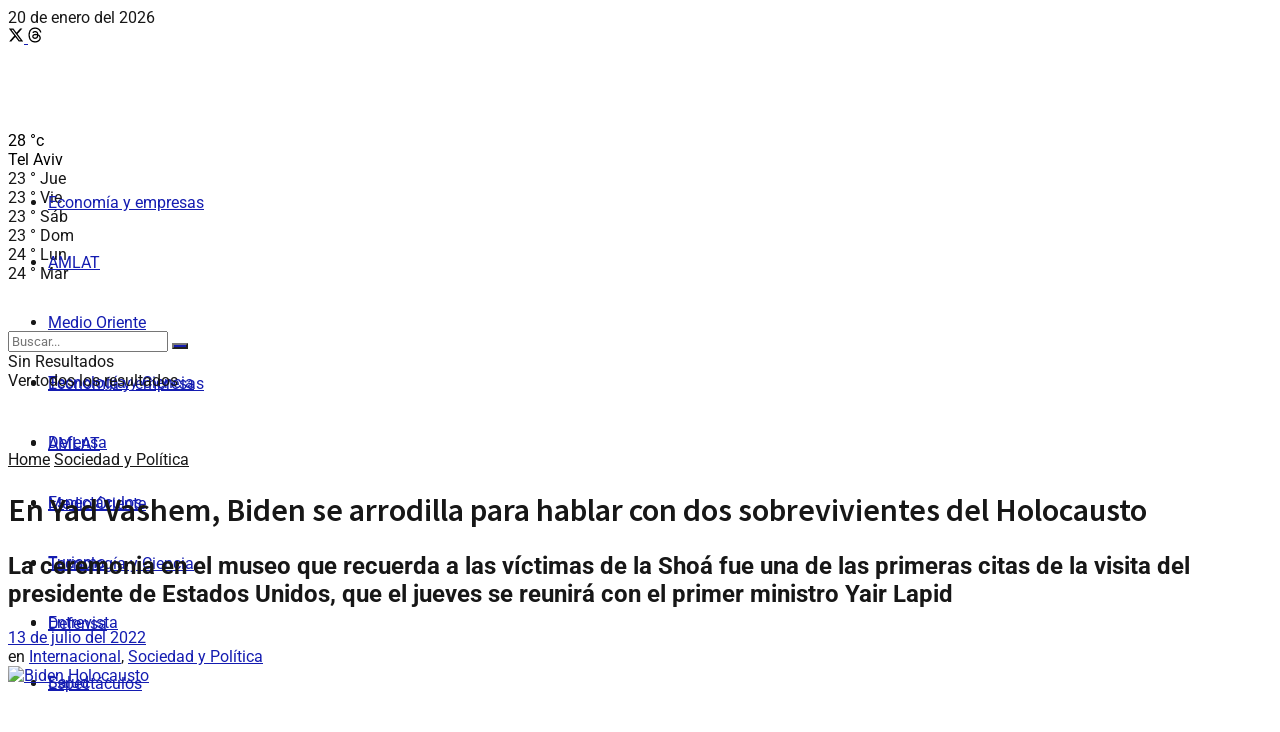

--- FILE ---
content_type: text/html; charset=UTF-8
request_url: https://www.israeleconomico.com/politica/en-yad-vashem-biden-se-arrodilla-para-hablar-con-dos-sobrevivientes-del-holocausto/
body_size: 41725
content:
<!doctype html>
<!--[if lt IE 7]> <html class="no-js lt-ie9 lt-ie8 lt-ie7" lang="es"> <![endif]-->
<!--[if IE 7]>    <html class="no-js lt-ie9 lt-ie8" lang="es"> <![endif]-->
<!--[if IE 8]>    <html class="no-js lt-ie9" lang="es"> <![endif]-->
<!--[if IE 9]>    <html class="no-js lt-ie10" lang="es"> <![endif]-->
<!--[if gt IE 8]><!--> <html class="no-js" lang="es"> <!--<![endif]-->
<head>
    <meta http-equiv="Content-Type" content="text/html; charset=UTF-8" />
    <meta name='viewport' content='width=device-width, initial-scale=1, user-scalable=yes' />
    <link rel="profile" href="http://gmpg.org/xfn/11" />
    <link rel="pingback" href="https://www.israeleconomico.com/xmlrpc.php" />
    <meta name='robots' content='index, follow, max-image-preview:large, max-snippet:-1, max-video-preview:-1' />
			<script data-optimized="1" type="text/javascript">var jnews_ajax_url='/?ajax-request=jnews'</script>
			<script data-optimized="1" type="text/javascript">window.jnews=window.jnews||{},window.jnews.library=window.jnews.library||{},window.jnews.library=function(){"use strict";var e=this;e.win=window,e.doc=document,e.noop=function(){},e.globalBody=e.doc.getElementsByTagName("body")[0],e.globalBody=e.globalBody?e.globalBody:e.doc,e.win.jnewsDataStorage=e.win.jnewsDataStorage||{_storage:new WeakMap,put:function(e,t,n){this._storage.has(e)||this._storage.set(e,new Map),this._storage.get(e).set(t,n)},get:function(e,t){return this._storage.get(e).get(t)},has:function(e,t){return this._storage.has(e)&&this._storage.get(e).has(t)},remove:function(e,t){var n=this._storage.get(e).delete(t);return 0===!this._storage.get(e).size&&this._storage.delete(e),n}},e.windowWidth=function(){return e.win.innerWidth||e.docEl.clientWidth||e.globalBody.clientWidth},e.windowHeight=function(){return e.win.innerHeight||e.docEl.clientHeight||e.globalBody.clientHeight},e.requestAnimationFrame=e.win.requestAnimationFrame||e.win.webkitRequestAnimationFrame||e.win.mozRequestAnimationFrame||e.win.msRequestAnimationFrame||window.oRequestAnimationFrame||function(e){return setTimeout(e,1e3/60)},e.cancelAnimationFrame=e.win.cancelAnimationFrame||e.win.webkitCancelAnimationFrame||e.win.webkitCancelRequestAnimationFrame||e.win.mozCancelAnimationFrame||e.win.msCancelRequestAnimationFrame||e.win.oCancelRequestAnimationFrame||function(e){clearTimeout(e)},e.classListSupport="classList"in document.createElement("_"),e.hasClass=e.classListSupport?function(e,t){return e.classList.contains(t)}:function(e,t){return e.className.indexOf(t)>=0},e.addClass=e.classListSupport?function(t,n){e.hasClass(t,n)||t.classList.add(n)}:function(t,n){e.hasClass(t,n)||(t.className+=" "+n)},e.removeClass=e.classListSupport?function(t,n){e.hasClass(t,n)&&t.classList.remove(n)}:function(t,n){e.hasClass(t,n)&&(t.className=t.className.replace(n,""))},e.objKeys=function(e){var t=[];for(var n in e)Object.prototype.hasOwnProperty.call(e,n)&&t.push(n);return t},e.isObjectSame=function(e,t){var n=!0;return JSON.stringify(e)!==JSON.stringify(t)&&(n=!1),n},e.extend=function(){for(var e,t,n,o=arguments[0]||{},i=1,a=arguments.length;i<a;i++)if(null!==(e=arguments[i]))for(t in e)o!==(n=e[t])&&void 0!==n&&(o[t]=n);return o},e.dataStorage=e.win.jnewsDataStorage,e.isVisible=function(e){return 0!==e.offsetWidth&&0!==e.offsetHeight||e.getBoundingClientRect().length},e.getHeight=function(e){return e.offsetHeight||e.clientHeight||e.getBoundingClientRect().height},e.getWidth=function(e){return e.offsetWidth||e.clientWidth||e.getBoundingClientRect().width},e.supportsPassive=!1;try{var t=Object.defineProperty({},"passive",{get:function(){e.supportsPassive=!0}});"createEvent"in e.doc?e.win.addEventListener("test",null,t):"fireEvent"in e.doc&&e.win.attachEvent("test",null)}catch(e){}e.passiveOption=!!e.supportsPassive&&{passive:!0},e.setStorage=function(e,t){e="jnews-"+e;var n={expired:Math.floor(((new Date).getTime()+432e5)/1e3)};t=Object.assign(n,t);localStorage.setItem(e,JSON.stringify(t))},e.getStorage=function(e){e="jnews-"+e;var t=localStorage.getItem(e);return null!==t&&0<t.length?JSON.parse(localStorage.getItem(e)):{}},e.expiredStorage=function(){var t,n="jnews-";for(var o in localStorage)o.indexOf(n)>-1&&"undefined"!==(t=e.getStorage(o.replace(n,""))).expired&&t.expired<Math.floor((new Date).getTime()/1e3)&&localStorage.removeItem(o)},e.addEvents=function(t,n,o){for(var i in n){var a=["touchstart","touchmove"].indexOf(i)>=0&&!o&&e.passiveOption;"createEvent"in e.doc?t.addEventListener(i,n[i],a):"fireEvent"in e.doc&&t.attachEvent("on"+i,n[i])}},e.removeEvents=function(t,n){for(var o in n)"createEvent"in e.doc?t.removeEventListener(o,n[o]):"fireEvent"in e.doc&&t.detachEvent("on"+o,n[o])},e.triggerEvents=function(t,n,o){var i;o=o||{detail:null};return"createEvent"in e.doc?(!(i=e.doc.createEvent("CustomEvent")||new CustomEvent(n)).initCustomEvent||i.initCustomEvent(n,!0,!1,o),void t.dispatchEvent(i)):"fireEvent"in e.doc?((i=e.doc.createEventObject()).eventType=n,void t.fireEvent("on"+i.eventType,i)):void 0},e.getParents=function(t,n){void 0===n&&(n=e.doc);for(var o=[],i=t.parentNode,a=!1;!a;)if(i){var r=i;r.querySelectorAll(n).length?a=!0:(o.push(r),i=r.parentNode)}else o=[],a=!0;return o},e.forEach=function(e,t,n){for(var o=0,i=e.length;o<i;o++)t.call(n,e[o],o)},e.getText=function(e){return e.innerText||e.textContent},e.setText=function(e,t){var n="object"==typeof t?t.innerText||t.textContent:t;e.innerText&&(e.innerText=n),e.textContent&&(e.textContent=n)},e.httpBuildQuery=function(t){return e.objKeys(t).reduce(function t(n){var o=arguments.length>1&&void 0!==arguments[1]?arguments[1]:null;return function(i,a){var r=n[a];a=encodeURIComponent(a);var s=o?"".concat(o,"[").concat(a,"]"):a;return null==r||"function"==typeof r?(i.push("".concat(s,"=")),i):["number","boolean","string"].includes(typeof r)?(i.push("".concat(s,"=").concat(encodeURIComponent(r))),i):(i.push(e.objKeys(r).reduce(t(r,s),[]).join("&")),i)}}(t),[]).join("&")},e.get=function(t,n,o,i){return o="function"==typeof o?o:e.noop,e.ajax("GET",t,n,o,i)},e.post=function(t,n,o,i){return o="function"==typeof o?o:e.noop,e.ajax("POST",t,n,o,i)},e.ajax=function(t,n,o,i,a){var r=new XMLHttpRequest,s=n,c=e.httpBuildQuery(o);if(t=-1!=["GET","POST"].indexOf(t)?t:"GET",r.open(t,s+("GET"==t?"?"+c:""),!0),"POST"==t&&r.setRequestHeader("Content-type","application/x-www-form-urlencoded"),r.setRequestHeader("X-Requested-With","XMLHttpRequest"),r.onreadystatechange=function(){4===r.readyState&&200<=r.status&&300>r.status&&"function"==typeof i&&i.call(void 0,r.response)},void 0!==a&&!a){return{xhr:r,send:function(){r.send("POST"==t?c:null)}}}return r.send("POST"==t?c:null),{xhr:r}},e.scrollTo=function(t,n,o){function i(e,t,n){this.start=this.position(),this.change=e-this.start,this.currentTime=0,this.increment=20,this.duration=void 0===n?500:n,this.callback=t,this.finish=!1,this.animateScroll()}return Math.easeInOutQuad=function(e,t,n,o){return(e/=o/2)<1?n/2*e*e+t:-n/2*(--e*(e-2)-1)+t},i.prototype.stop=function(){this.finish=!0},i.prototype.move=function(t){e.doc.documentElement.scrollTop=t,e.globalBody.parentNode.scrollTop=t,e.globalBody.scrollTop=t},i.prototype.position=function(){return e.doc.documentElement.scrollTop||e.globalBody.parentNode.scrollTop||e.globalBody.scrollTop},i.prototype.animateScroll=function(){this.currentTime+=this.increment;var t=Math.easeInOutQuad(this.currentTime,this.start,this.change,this.duration);this.move(t),this.currentTime<this.duration&&!this.finish?e.requestAnimationFrame.call(e.win,this.animateScroll.bind(this)):this.callback&&"function"==typeof this.callback&&this.callback()},new i(t,n,o)},e.unwrap=function(t){var n,o=t;e.forEach(t,(function(e,t){n?n+=e:n=e})),o.replaceWith(n)},e.performance={start:function(e){performance.mark(e+"Start")},stop:function(e){performance.mark(e+"End"),performance.measure(e,e+"Start",e+"End")}},e.fps=function(){var t=0,n=0,o=0;!function(){var i=t=0,a=0,r=0,s=document.getElementById("fpsTable"),c=function(t){void 0===document.getElementsByTagName("body")[0]?e.requestAnimationFrame.call(e.win,(function(){c(t)})):document.getElementsByTagName("body")[0].appendChild(t)};null===s&&((s=document.createElement("div")).style.position="fixed",s.style.top="120px",s.style.left="10px",s.style.width="100px",s.style.height="20px",s.style.border="1px solid black",s.style.fontSize="11px",s.style.zIndex="100000",s.style.backgroundColor="white",s.id="fpsTable",c(s));var l=function(){o++,n=Date.now(),(a=(o/(r=(n-t)/1e3)).toPrecision(2))!=i&&(i=a,s.innerHTML=i+"fps"),1<r&&(t=n,o=0),e.requestAnimationFrame.call(e.win,l)};l()}()},e.instr=function(e,t){for(var n=0;n<t.length;n++)if(-1!==e.toLowerCase().indexOf(t[n].toLowerCase()))return!0},e.winLoad=function(t,n){function o(o){if("complete"===e.doc.readyState||"interactive"===e.doc.readyState)return!o||n?setTimeout(t,n||1):t(o),1}o()||e.addEvents(e.win,{load:o})},e.docReady=function(t,n){function o(o){if("complete"===e.doc.readyState||"interactive"===e.doc.readyState)return!o||n?setTimeout(t,n||1):t(o),1}o()||e.addEvents(e.doc,{DOMContentLoaded:o})},e.fireOnce=function(){e.docReady((function(){e.assets=e.assets||[],e.assets.length&&(e.boot(),e.load_assets())}),50)},e.boot=function(){e.length&&e.doc.querySelectorAll("style[media]").forEach((function(e){"not all"==e.getAttribute("media")&&e.removeAttribute("media")}))},e.create_js=function(t,n){var o=e.doc.createElement("script");switch(o.setAttribute("src",t),n){case"defer":o.setAttribute("defer",!0);break;case"async":o.setAttribute("async",!0);break;case"deferasync":o.setAttribute("defer",!0),o.setAttribute("async",!0)}e.globalBody.appendChild(o)},e.load_assets=function(){"object"==typeof e.assets&&e.forEach(e.assets.slice(0),(function(t,n){var o="";t.defer&&(o+="defer"),t.async&&(o+="async"),e.create_js(t.url,o);var i=e.assets.indexOf(t);i>-1&&e.assets.splice(i,1)})),e.assets=jnewsoption.au_scripts=window.jnewsads=[]},e.setCookie=function(e,t,n){var o="";if(n){var i=new Date;i.setTime(i.getTime()+24*n*60*60*1e3),o="; expires="+i.toUTCString()}document.cookie=e+"="+(t||"")+o+"; path=/"},e.getCookie=function(e){for(var t=e+"=",n=document.cookie.split(";"),o=0;o<n.length;o++){for(var i=n[o];" "==i.charAt(0);)i=i.substring(1,i.length);if(0==i.indexOf(t))return i.substring(t.length,i.length)}return null},e.eraseCookie=function(e){document.cookie=e+"=; Path=/; Expires=Thu, 01 Jan 1970 00:00:01 GMT;"},e.docReady((function(){e.globalBody=e.globalBody==e.doc?e.doc.getElementsByTagName("body")[0]:e.globalBody,e.globalBody=e.globalBody?e.globalBody:e.doc})),e.winLoad((function(){e.winLoad((function(){var t=!1;if(void 0!==window.jnewsadmin)if(void 0!==window.file_version_checker){var n=e.objKeys(window.file_version_checker);n.length?n.forEach((function(e){t||"10.0.4"===window.file_version_checker[e]||(t=!0)})):t=!0}else t=!0;t&&(window.jnewsHelper.getMessage(),window.jnewsHelper.getNotice())}),2500)}))},window.jnews.library=new window.jnews.library</script>
	<!-- This site is optimized with the Yoast SEO plugin v26.8 - https://yoast.com/product/yoast-seo-wordpress/ -->
	<title>Biden se arrodilla para hablar con sobrevivientes del Holocausto</title>
	<meta name="description" content="En el museo Yad Vashem, en Jerusalén, el presidente de Estados Unidos, Joe Biden, se arrodilló para hablar con sobrevivientes del Holocausto" />
	<link rel="canonical" href="https://www.israeleconomico.com/politica/en-yad-vashem-biden-se-arrodilla-para-hablar-con-dos-sobrevivientes-del-holocausto/" />
	<meta property="og:locale" content="es_ES" />
	<meta property="og:type" content="article" />
	<meta property="og:title" content="Biden se arrodilla para hablar con sobrevivientes del Holocausto" />
	<meta property="og:description" content="En el museo Yad Vashem, en Jerusalén, el presidente de Estados Unidos, Joe Biden, se arrodilló para hablar con sobrevivientes del Holocausto" />
	<meta property="og:url" content="https://www.israeleconomico.com/politica/en-yad-vashem-biden-se-arrodilla-para-hablar-con-dos-sobrevivientes-del-holocausto/" />
	<meta property="og:site_name" content="Israel Económico" />
	<meta property="article:publisher" content="https://www.facebook.com/israeleconomico" />
	<meta property="article:published_time" content="2022-07-13T16:48:51+00:00" />
	<meta property="og:image" content="https://www.israeleconomico.com/wp-content/uploads/2022/07/BIDEN-YAD-VASHEM-1-1232x716.jpg" />
	<meta property="og:image:width" content="1232" />
	<meta property="og:image:height" content="716" />
	<meta property="og:image:type" content="image/jpeg" />
	<meta name="author" content="Redacción" />
	<meta name="twitter:card" content="summary_large_image" />
	<meta name="twitter:creator" content="@EconomicoIsrael" />
	<meta name="twitter:site" content="@EconomicoIsrael" />
	<script type="application/ld+json" class="yoast-schema-graph">{"@context":"https://schema.org","@graph":[{"@type":"NewsArticle","@id":"https://www.israeleconomico.com/politica/en-yad-vashem-biden-se-arrodilla-para-hablar-con-dos-sobrevivientes-del-holocausto/#article","isPartOf":{"@id":"https://www.israeleconomico.com/politica/en-yad-vashem-biden-se-arrodilla-para-hablar-con-dos-sobrevivientes-del-holocausto/"},"author":{"name":"Redacción","@id":"https://www.israeleconomico.com/#/schema/person/0d395b23cbd0bc73b094e67637f03b4c"},"headline":"En Yad Vashem, Biden se arrodilla para hablar con dos sobrevivientes del Holocausto","datePublished":"2022-07-13T16:48:51+00:00","mainEntityOfPage":{"@id":"https://www.israeleconomico.com/politica/en-yad-vashem-biden-se-arrodilla-para-hablar-con-dos-sobrevivientes-del-holocausto/"},"wordCount":488,"commentCount":0,"publisher":{"@id":"https://www.israeleconomico.com/#organization"},"image":{"@id":"https://www.israeleconomico.com/politica/en-yad-vashem-biden-se-arrodilla-para-hablar-con-dos-sobrevivientes-del-holocausto/#primaryimage"},"thumbnailUrl":"https://www.israeleconomico.com/wp-content/uploads/2022/07/BIDEN-YAD-VASHEM-1-1232x716.jpg","keywords":["Holocausto","Joe Biden"],"articleSection":["Internacional","Sociedad y Política"],"inLanguage":"es","potentialAction":[{"@type":"CommentAction","name":"Comment","target":["https://www.israeleconomico.com/politica/en-yad-vashem-biden-se-arrodilla-para-hablar-con-dos-sobrevivientes-del-holocausto/#respond"]}]},{"@type":"WebPage","@id":"https://www.israeleconomico.com/politica/en-yad-vashem-biden-se-arrodilla-para-hablar-con-dos-sobrevivientes-del-holocausto/","url":"https://www.israeleconomico.com/politica/en-yad-vashem-biden-se-arrodilla-para-hablar-con-dos-sobrevivientes-del-holocausto/","name":"Biden se arrodilla para hablar con sobrevivientes del Holocausto","isPartOf":{"@id":"https://www.israeleconomico.com/#website"},"primaryImageOfPage":{"@id":"https://www.israeleconomico.com/politica/en-yad-vashem-biden-se-arrodilla-para-hablar-con-dos-sobrevivientes-del-holocausto/#primaryimage"},"image":{"@id":"https://www.israeleconomico.com/politica/en-yad-vashem-biden-se-arrodilla-para-hablar-con-dos-sobrevivientes-del-holocausto/#primaryimage"},"thumbnailUrl":"https://www.israeleconomico.com/wp-content/uploads/2022/07/BIDEN-YAD-VASHEM-1-1232x716.jpg","datePublished":"2022-07-13T16:48:51+00:00","description":"En el museo Yad Vashem, en Jerusalén, el presidente de Estados Unidos, Joe Biden, se arrodilló para hablar con sobrevivientes del Holocausto","breadcrumb":{"@id":"https://www.israeleconomico.com/politica/en-yad-vashem-biden-se-arrodilla-para-hablar-con-dos-sobrevivientes-del-holocausto/#breadcrumb"},"inLanguage":"es","potentialAction":[{"@type":"ReadAction","target":["https://www.israeleconomico.com/politica/en-yad-vashem-biden-se-arrodilla-para-hablar-con-dos-sobrevivientes-del-holocausto/"]}]},{"@type":"ImageObject","inLanguage":"es","@id":"https://www.israeleconomico.com/politica/en-yad-vashem-biden-se-arrodilla-para-hablar-con-dos-sobrevivientes-del-holocausto/#primaryimage","url":"https://www.israeleconomico.com/wp-content/uploads/2022/07/BIDEN-YAD-VASHEM-1-1232x716.jpg","contentUrl":"https://www.israeleconomico.com/wp-content/uploads/2022/07/BIDEN-YAD-VASHEM-1-1232x716.jpg","width":1232,"height":716,"caption":"El presidente de Estados Unidos, conversando con las dos sobrevivientes de la Shoá (Foto: vía Twitter)"},{"@type":"BreadcrumbList","@id":"https://www.israeleconomico.com/politica/en-yad-vashem-biden-se-arrodilla-para-hablar-con-dos-sobrevivientes-del-holocausto/#breadcrumb","itemListElement":[{"@type":"ListItem","position":1,"name":"Portada","item":"https://www.israeleconomico.com/"},{"@type":"ListItem","position":2,"name":"En Yad Vashem, Biden se arrodilla para hablar con dos sobrevivientes del Holocausto"}]},{"@type":"WebSite","@id":"https://www.israeleconomico.com/#website","url":"https://www.israeleconomico.com/","name":"Israel Económico","description":"Novedades y noticias directamente desde Israel","publisher":{"@id":"https://www.israeleconomico.com/#organization"},"potentialAction":[{"@type":"SearchAction","target":{"@type":"EntryPoint","urlTemplate":"https://www.israeleconomico.com/?s={search_term_string}"},"query-input":{"@type":"PropertyValueSpecification","valueRequired":true,"valueName":"search_term_string"}}],"inLanguage":"es"},{"@type":"Organization","@id":"https://www.israeleconomico.com/#organization","name":"Israel Económico","url":"https://www.israeleconomico.com/","logo":{"@type":"ImageObject","inLanguage":"es","@id":"https://www.israeleconomico.com/#/schema/logo/image/","url":"https://www.israeleconomico.com/wp-content/uploads/2018/11/logo-retina.png","contentUrl":"https://www.israeleconomico.com/wp-content/uploads/2018/11/logo-retina.png","width":300,"height":42,"caption":"Israel Económico"},"image":{"@id":"https://www.israeleconomico.com/#/schema/logo/image/"},"sameAs":["https://www.facebook.com/israeleconomico","https://x.com/EconomicoIsrael","https://www.instagram.com/israeleconomico/","https://www.threads.com/@israeleconomico","https://www.youtube.com/@israeleconomicoie4502"]},{"@type":"Person","@id":"https://www.israeleconomico.com/#/schema/person/0d395b23cbd0bc73b094e67637f03b4c","name":"Redacción"}]}</script>
	<!-- / Yoast SEO plugin. -->


<link rel='dns-prefetch' href='//www.googletagmanager.com' />
<link rel='dns-prefetch' href='//fonts.googleapis.com' />
<link rel='preconnect' href='https://fonts.gstatic.com' />
<link rel="alternate" type="application/rss+xml" title="Israel Económico &raquo; Feed" href="https://www.israeleconomico.com/feed/" />
<link rel="alternate" type="application/rss+xml" title="Israel Económico &raquo; Feed de los comentarios" href="https://www.israeleconomico.com/comments/feed/" />
<link rel="alternate" type="application/rss+xml" title="Israel Económico &raquo; Comentario En Yad Vashem, Biden se arrodilla para hablar con dos sobrevivientes del Holocausto del feed" href="https://www.israeleconomico.com/politica/en-yad-vashem-biden-se-arrodilla-para-hablar-con-dos-sobrevivientes-del-holocausto/feed/" />
<link rel="alternate" title="oEmbed (JSON)" type="application/json+oembed" href="https://www.israeleconomico.com/wp-json/oembed/1.0/embed?url=https%3A%2F%2Fwww.israeleconomico.com%2Fpolitica%2Fen-yad-vashem-biden-se-arrodilla-para-hablar-con-dos-sobrevivientes-del-holocausto%2F" />
<link rel="alternate" title="oEmbed (XML)" type="text/xml+oembed" href="https://www.israeleconomico.com/wp-json/oembed/1.0/embed?url=https%3A%2F%2Fwww.israeleconomico.com%2Fpolitica%2Fen-yad-vashem-biden-se-arrodilla-para-hablar-con-dos-sobrevivientes-del-holocausto%2F&#038;format=xml" />
<!-- www.israeleconomico.com is managing ads with Advanced Ads 2.0.16 – https://wpadvancedads.com/ --><script data-optimized="1" id="israe-ready">window.advanced_ads_ready=function(e,a){a=a||"complete";var d=function(e){return"interactive"===a?"loading"!==e:"complete"===e};d(document.readyState)?e():document.addEventListener("readystatechange",(function(a){d(a.target.readyState)&&e()}),{once:"interactive"===a})},window.advanced_ads_ready_queue=window.advanced_ads_ready_queue||[]</script>
		<style id='wp-img-auto-sizes-contain-inline-css' type='text/css'>
img:is([sizes=auto i],[sizes^="auto," i]){contain-intrinsic-size:3000px 1500px}
/*# sourceURL=wp-img-auto-sizes-contain-inline-css */
</style>

<style id='wp-emoji-styles-inline-css' type='text/css'>

	img.wp-smiley, img.emoji {
		display: inline !important;
		border: none !important;
		box-shadow: none !important;
		height: 1em !important;
		width: 1em !important;
		margin: 0 0.07em !important;
		vertical-align: -0.1em !important;
		background: none !important;
		padding: 0 !important;
	}
/*# sourceURL=wp-emoji-styles-inline-css */
</style>
<style id='classic-theme-styles-inline-css' type='text/css'>
/*! This file is auto-generated */
.wp-block-button__link{color:#fff;background-color:#32373c;border-radius:9999px;box-shadow:none;text-decoration:none;padding:calc(.667em + 2px) calc(1.333em + 2px);font-size:1.125em}.wp-block-file__button{background:#32373c;color:#fff;text-decoration:none}
/*# sourceURL=/wp-includes/css/classic-themes.min.css */
</style>
<link rel='stylesheet' id='jnews-faq-css' href='https://www.israeleconomico.com/wp-content/plugins/jnews-essential/assets/css/faq.css?ver=12.0.3' type='text/css' media='all' />
<style id='global-styles-inline-css' type='text/css'>
:root{--wp--preset--aspect-ratio--square: 1;--wp--preset--aspect-ratio--4-3: 4/3;--wp--preset--aspect-ratio--3-4: 3/4;--wp--preset--aspect-ratio--3-2: 3/2;--wp--preset--aspect-ratio--2-3: 2/3;--wp--preset--aspect-ratio--16-9: 16/9;--wp--preset--aspect-ratio--9-16: 9/16;--wp--preset--color--black: #000000;--wp--preset--color--cyan-bluish-gray: #abb8c3;--wp--preset--color--white: #ffffff;--wp--preset--color--pale-pink: #f78da7;--wp--preset--color--vivid-red: #cf2e2e;--wp--preset--color--luminous-vivid-orange: #ff6900;--wp--preset--color--luminous-vivid-amber: #fcb900;--wp--preset--color--light-green-cyan: #7bdcb5;--wp--preset--color--vivid-green-cyan: #00d084;--wp--preset--color--pale-cyan-blue: #8ed1fc;--wp--preset--color--vivid-cyan-blue: #0693e3;--wp--preset--color--vivid-purple: #9b51e0;--wp--preset--gradient--vivid-cyan-blue-to-vivid-purple: linear-gradient(135deg,rgb(6,147,227) 0%,rgb(155,81,224) 100%);--wp--preset--gradient--light-green-cyan-to-vivid-green-cyan: linear-gradient(135deg,rgb(122,220,180) 0%,rgb(0,208,130) 100%);--wp--preset--gradient--luminous-vivid-amber-to-luminous-vivid-orange: linear-gradient(135deg,rgb(252,185,0) 0%,rgb(255,105,0) 100%);--wp--preset--gradient--luminous-vivid-orange-to-vivid-red: linear-gradient(135deg,rgb(255,105,0) 0%,rgb(207,46,46) 100%);--wp--preset--gradient--very-light-gray-to-cyan-bluish-gray: linear-gradient(135deg,rgb(238,238,238) 0%,rgb(169,184,195) 100%);--wp--preset--gradient--cool-to-warm-spectrum: linear-gradient(135deg,rgb(74,234,220) 0%,rgb(151,120,209) 20%,rgb(207,42,186) 40%,rgb(238,44,130) 60%,rgb(251,105,98) 80%,rgb(254,248,76) 100%);--wp--preset--gradient--blush-light-purple: linear-gradient(135deg,rgb(255,206,236) 0%,rgb(152,150,240) 100%);--wp--preset--gradient--blush-bordeaux: linear-gradient(135deg,rgb(254,205,165) 0%,rgb(254,45,45) 50%,rgb(107,0,62) 100%);--wp--preset--gradient--luminous-dusk: linear-gradient(135deg,rgb(255,203,112) 0%,rgb(199,81,192) 50%,rgb(65,88,208) 100%);--wp--preset--gradient--pale-ocean: linear-gradient(135deg,rgb(255,245,203) 0%,rgb(182,227,212) 50%,rgb(51,167,181) 100%);--wp--preset--gradient--electric-grass: linear-gradient(135deg,rgb(202,248,128) 0%,rgb(113,206,126) 100%);--wp--preset--gradient--midnight: linear-gradient(135deg,rgb(2,3,129) 0%,rgb(40,116,252) 100%);--wp--preset--font-size--small: 13px;--wp--preset--font-size--medium: 20px;--wp--preset--font-size--large: 36px;--wp--preset--font-size--x-large: 42px;--wp--preset--spacing--20: 0.44rem;--wp--preset--spacing--30: 0.67rem;--wp--preset--spacing--40: 1rem;--wp--preset--spacing--50: 1.5rem;--wp--preset--spacing--60: 2.25rem;--wp--preset--spacing--70: 3.38rem;--wp--preset--spacing--80: 5.06rem;--wp--preset--shadow--natural: 6px 6px 9px rgba(0, 0, 0, 0.2);--wp--preset--shadow--deep: 12px 12px 50px rgba(0, 0, 0, 0.4);--wp--preset--shadow--sharp: 6px 6px 0px rgba(0, 0, 0, 0.2);--wp--preset--shadow--outlined: 6px 6px 0px -3px rgb(255, 255, 255), 6px 6px rgb(0, 0, 0);--wp--preset--shadow--crisp: 6px 6px 0px rgb(0, 0, 0);}:where(.is-layout-flex){gap: 0.5em;}:where(.is-layout-grid){gap: 0.5em;}body .is-layout-flex{display: flex;}.is-layout-flex{flex-wrap: wrap;align-items: center;}.is-layout-flex > :is(*, div){margin: 0;}body .is-layout-grid{display: grid;}.is-layout-grid > :is(*, div){margin: 0;}:where(.wp-block-columns.is-layout-flex){gap: 2em;}:where(.wp-block-columns.is-layout-grid){gap: 2em;}:where(.wp-block-post-template.is-layout-flex){gap: 1.25em;}:where(.wp-block-post-template.is-layout-grid){gap: 1.25em;}.has-black-color{color: var(--wp--preset--color--black) !important;}.has-cyan-bluish-gray-color{color: var(--wp--preset--color--cyan-bluish-gray) !important;}.has-white-color{color: var(--wp--preset--color--white) !important;}.has-pale-pink-color{color: var(--wp--preset--color--pale-pink) !important;}.has-vivid-red-color{color: var(--wp--preset--color--vivid-red) !important;}.has-luminous-vivid-orange-color{color: var(--wp--preset--color--luminous-vivid-orange) !important;}.has-luminous-vivid-amber-color{color: var(--wp--preset--color--luminous-vivid-amber) !important;}.has-light-green-cyan-color{color: var(--wp--preset--color--light-green-cyan) !important;}.has-vivid-green-cyan-color{color: var(--wp--preset--color--vivid-green-cyan) !important;}.has-pale-cyan-blue-color{color: var(--wp--preset--color--pale-cyan-blue) !important;}.has-vivid-cyan-blue-color{color: var(--wp--preset--color--vivid-cyan-blue) !important;}.has-vivid-purple-color{color: var(--wp--preset--color--vivid-purple) !important;}.has-black-background-color{background-color: var(--wp--preset--color--black) !important;}.has-cyan-bluish-gray-background-color{background-color: var(--wp--preset--color--cyan-bluish-gray) !important;}.has-white-background-color{background-color: var(--wp--preset--color--white) !important;}.has-pale-pink-background-color{background-color: var(--wp--preset--color--pale-pink) !important;}.has-vivid-red-background-color{background-color: var(--wp--preset--color--vivid-red) !important;}.has-luminous-vivid-orange-background-color{background-color: var(--wp--preset--color--luminous-vivid-orange) !important;}.has-luminous-vivid-amber-background-color{background-color: var(--wp--preset--color--luminous-vivid-amber) !important;}.has-light-green-cyan-background-color{background-color: var(--wp--preset--color--light-green-cyan) !important;}.has-vivid-green-cyan-background-color{background-color: var(--wp--preset--color--vivid-green-cyan) !important;}.has-pale-cyan-blue-background-color{background-color: var(--wp--preset--color--pale-cyan-blue) !important;}.has-vivid-cyan-blue-background-color{background-color: var(--wp--preset--color--vivid-cyan-blue) !important;}.has-vivid-purple-background-color{background-color: var(--wp--preset--color--vivid-purple) !important;}.has-black-border-color{border-color: var(--wp--preset--color--black) !important;}.has-cyan-bluish-gray-border-color{border-color: var(--wp--preset--color--cyan-bluish-gray) !important;}.has-white-border-color{border-color: var(--wp--preset--color--white) !important;}.has-pale-pink-border-color{border-color: var(--wp--preset--color--pale-pink) !important;}.has-vivid-red-border-color{border-color: var(--wp--preset--color--vivid-red) !important;}.has-luminous-vivid-orange-border-color{border-color: var(--wp--preset--color--luminous-vivid-orange) !important;}.has-luminous-vivid-amber-border-color{border-color: var(--wp--preset--color--luminous-vivid-amber) !important;}.has-light-green-cyan-border-color{border-color: var(--wp--preset--color--light-green-cyan) !important;}.has-vivid-green-cyan-border-color{border-color: var(--wp--preset--color--vivid-green-cyan) !important;}.has-pale-cyan-blue-border-color{border-color: var(--wp--preset--color--pale-cyan-blue) !important;}.has-vivid-cyan-blue-border-color{border-color: var(--wp--preset--color--vivid-cyan-blue) !important;}.has-vivid-purple-border-color{border-color: var(--wp--preset--color--vivid-purple) !important;}.has-vivid-cyan-blue-to-vivid-purple-gradient-background{background: var(--wp--preset--gradient--vivid-cyan-blue-to-vivid-purple) !important;}.has-light-green-cyan-to-vivid-green-cyan-gradient-background{background: var(--wp--preset--gradient--light-green-cyan-to-vivid-green-cyan) !important;}.has-luminous-vivid-amber-to-luminous-vivid-orange-gradient-background{background: var(--wp--preset--gradient--luminous-vivid-amber-to-luminous-vivid-orange) !important;}.has-luminous-vivid-orange-to-vivid-red-gradient-background{background: var(--wp--preset--gradient--luminous-vivid-orange-to-vivid-red) !important;}.has-very-light-gray-to-cyan-bluish-gray-gradient-background{background: var(--wp--preset--gradient--very-light-gray-to-cyan-bluish-gray) !important;}.has-cool-to-warm-spectrum-gradient-background{background: var(--wp--preset--gradient--cool-to-warm-spectrum) !important;}.has-blush-light-purple-gradient-background{background: var(--wp--preset--gradient--blush-light-purple) !important;}.has-blush-bordeaux-gradient-background{background: var(--wp--preset--gradient--blush-bordeaux) !important;}.has-luminous-dusk-gradient-background{background: var(--wp--preset--gradient--luminous-dusk) !important;}.has-pale-ocean-gradient-background{background: var(--wp--preset--gradient--pale-ocean) !important;}.has-electric-grass-gradient-background{background: var(--wp--preset--gradient--electric-grass) !important;}.has-midnight-gradient-background{background: var(--wp--preset--gradient--midnight) !important;}.has-small-font-size{font-size: var(--wp--preset--font-size--small) !important;}.has-medium-font-size{font-size: var(--wp--preset--font-size--medium) !important;}.has-large-font-size{font-size: var(--wp--preset--font-size--large) !important;}.has-x-large-font-size{font-size: var(--wp--preset--font-size--x-large) !important;}
:where(.wp-block-post-template.is-layout-flex){gap: 1.25em;}:where(.wp-block-post-template.is-layout-grid){gap: 1.25em;}
:where(.wp-block-term-template.is-layout-flex){gap: 1.25em;}:where(.wp-block-term-template.is-layout-grid){gap: 1.25em;}
:where(.wp-block-columns.is-layout-flex){gap: 2em;}:where(.wp-block-columns.is-layout-grid){gap: 2em;}
:root :where(.wp-block-pullquote){font-size: 1.5em;line-height: 1.6;}
/*# sourceURL=global-styles-inline-css */
</style>
<link rel='stylesheet' id='cookie-notice-front-css' href='https://www.israeleconomico.com/wp-content/plugins/cookie-notice/css/front.min.css?ver=2.5.11' type='text/css' media='all' />
<link rel='stylesheet' id='ppress-frontend-css' href='https://www.israeleconomico.com/wp-content/plugins/wp-user-avatar/assets/css/frontend.min.css?ver=4.16.8' type='text/css' media='all' />
<link rel='stylesheet' id='ppress-flatpickr-css' href='https://www.israeleconomico.com/wp-content/plugins/wp-user-avatar/assets/flatpickr/flatpickr.min.css?ver=4.16.8' type='text/css' media='all' />
<link rel='stylesheet' id='ppress-select2-css' href='https://www.israeleconomico.com/wp-content/plugins/wp-user-avatar/assets/select2/select2.min.css?ver=6.9' type='text/css' media='all' />
<link rel='stylesheet' id='elementor-frontend-css' href='https://www.israeleconomico.com/wp-content/plugins/elementor/assets/css/frontend.min.css?ver=3.34.1' type='text/css' media='all' />
<link rel='stylesheet' id='newsletter-css' href='https://www.israeleconomico.com/wp-content/plugins/newsletter/style.css?ver=9.1.1' type='text/css' media='all' />
<link rel='stylesheet' id='jeg_customizer_font-css' href='//fonts.googleapis.com/css?family=Roboto%3Aregular%2C700%7CSource+Sans+Pro%3A600%2Cregular%2C600&#038;display=swap&#038;ver=1.3.2' type='text/css' media='all' />
<link rel='stylesheet' id='elementor-icons-css' href='https://www.israeleconomico.com/wp-content/plugins/elementor/assets/lib/eicons/css/elementor-icons.min.css?ver=5.45.0' type='text/css' media='all' />
<link rel='stylesheet' id='elementor-post-11366-css' href='https://www.israeleconomico.com/wp-content/uploads/elementor/css/post-11366.css?ver=1768909993' type='text/css' media='all' />
<link rel='stylesheet' id='widget-image-css' href='https://www.israeleconomico.com/wp-content/plugins/elementor/assets/css/widget-image.min.css?ver=3.34.1' type='text/css' media='all' />
<link rel='stylesheet' id='elementor-post-28968-css' href='https://www.israeleconomico.com/wp-content/uploads/elementor/css/post-28968.css?ver=1768914668' type='text/css' media='all' />
<link rel='stylesheet' id='font-awesome-css' href='https://www.israeleconomico.com/wp-content/plugins/elementor/assets/lib/font-awesome/css/font-awesome.min.css?ver=4.7.0' type='text/css' media='all' />
<link rel='stylesheet' id='jnews-frontend-css' href='https://www.israeleconomico.com/wp-content/themes/jnews/assets/dist/frontend.min.css?ver=12.0.3' type='text/css' media='all' />
<link rel='stylesheet' id='jnews-elementor-css' href='https://www.israeleconomico.com/wp-content/themes/jnews/assets/css/elementor-frontend.css?ver=12.0.3' type='text/css' media='all' />
<link rel='stylesheet' id='jnews-style-css' href='https://www.israeleconomico.com/wp-content/themes/jnews/style.css?ver=12.0.3' type='text/css' media='all' />
<link rel='stylesheet' id='jnews-darkmode-css' href='https://www.israeleconomico.com/wp-content/themes/jnews/assets/css/darkmode.css?ver=12.0.3' type='text/css' media='all' />
<link rel='stylesheet' id='jnews-scheme-css' href='https://www.israeleconomico.com/wp-content/themes/jnews/data/import/localnews/scheme.css?ver=12.0.3' type='text/css' media='all' />
<link rel='stylesheet' id='elementor-gf-local-roboto-css' href='https://www.israeleconomico.com/wp-content/uploads/elementor/google-fonts/css/roboto.css?ver=1742234436' type='text/css' media='all' />
<link rel='stylesheet' id='elementor-gf-local-robotoslab-css' href='https://www.israeleconomico.com/wp-content/uploads/elementor/google-fonts/css/robotoslab.css?ver=1742234440' type='text/css' media='all' />
<link rel='stylesheet' id='jnews-select-share-css' href='https://www.israeleconomico.com/wp-content/plugins/jnews-social-share/assets/css/plugin.css' type='text/css' media='all' />
<link rel='stylesheet' id='jnews-weather-style-css' href='https://www.israeleconomico.com/wp-content/plugins/jnews-weather/assets/css/plugin.css?ver=12.0.0' type='text/css' media='all' />
<script type="text/javascript" src="https://www.israeleconomico.com/wp-includes/js/jquery/jquery.min.js?ver=3.7.1" id="jquery-core-js"></script>
<script data-optimized="1" type="text/javascript" src="https://www.israeleconomico.com/wp-content/litespeed/js/f89e024fec358f57568d7f63778b0a96.js?ver=83f3c" id="jquery-migrate-js"></script>
<script data-optimized="1" type="text/javascript" id="cookie-notice-front-js-before">var cnArgs={"ajaxUrl":"https:\/\/www.israeleconomico.com\/wp-admin\/admin-ajax.php","nonce":"8c527c1870","hideEffect":"fade","position":"bottom","onScroll":!1,"onScrollOffset":100,"onClick":!1,"cookieName":"cookie_notice_accepted","cookieTime":2592000,"cookieTimeRejected":2592000,"globalCookie":!1,"redirection":!1,"cache":!0,"revokeCookies":!1,"revokeCookiesOpt":"automatic"}</script>
<script data-optimized="1" type="text/javascript" src="https://www.israeleconomico.com/wp-content/litespeed/js/fd20e62fcb238eb06dcb38598f7926fa.js?ver=0df31" id="cookie-notice-front-js"></script>
<script data-optimized="1" type="text/javascript" src="https://www.israeleconomico.com/wp-content/litespeed/js/48cb94304c5a414093106400f194f04d.js?ver=99b10" id="ppress-flatpickr-js"></script>
<script data-optimized="1" type="text/javascript" src="https://www.israeleconomico.com/wp-content/litespeed/js/135d7bdc54a35c2420e4efc137434342.js?ver=84a8f" id="ppress-select2-js"></script>

<!-- Fragmento de código de la etiqueta de Google (gtag.js) añadida por Site Kit -->
<!-- Fragmento de código de Google Analytics añadido por Site Kit -->
<script type="text/javascript" src="https://www.googletagmanager.com/gtag/js?id=GT-TQV495C" id="google_gtagjs-js" async></script>
<script type="text/javascript" id="google_gtagjs-js-after">
/* <![CDATA[ */
window.dataLayer = window.dataLayer || [];function gtag(){dataLayer.push(arguments);}
gtag("set","linker",{"domains":["www.israeleconomico.com"]});
gtag("js", new Date());
gtag("set", "developer_id.dZTNiMT", true);
gtag("config", "GT-TQV495C");
//# sourceURL=google_gtagjs-js-after
/* ]]> */
</script>
<link rel="https://api.w.org/" href="https://www.israeleconomico.com/wp-json/" /><link rel="alternate" title="JSON" type="application/json" href="https://www.israeleconomico.com/wp-json/wp/v2/posts/28968" /><link rel="EditURI" type="application/rsd+xml" title="RSD" href="https://www.israeleconomico.com/xmlrpc.php?rsd" />
<meta name="generator" content="WordPress 6.9" />
<link rel='shortlink' href='https://www.israeleconomico.com/?p=28968' />

		<!-- GA Google Analytics @ https://m0n.co/ga -->
		<script>
			(function(i,s,o,g,r,a,m){i['GoogleAnalyticsObject']=r;i[r]=i[r]||function(){
			(i[r].q=i[r].q||[]).push(arguments)},i[r].l=1*new Date();a=s.createElement(o),
			m=s.getElementsByTagName(o)[0];a.async=1;a.src=g;m.parentNode.insertBefore(a,m)
			})(window,document,'script','https://www.google-analytics.com/analytics.js','ga');
			ga('create', 'UA-58999206-29', 'auto');
			ga('set', 'forceSSL', true);
			ga('send', 'pageview');
		</script>

	<meta name="generator" content="Site Kit by Google 1.170.0" />
<!-- Metaetiquetas de Google AdSense añadidas por Site Kit -->
<meta name="google-adsense-platform-account" content="ca-host-pub-2644536267352236">
<meta name="google-adsense-platform-domain" content="sitekit.withgoogle.com">
<!-- Acabar con las metaetiquetas de Google AdSense añadidas por Site Kit -->
<meta name="generator" content="Elementor 3.34.1; features: additional_custom_breakpoints; settings: css_print_method-external, google_font-enabled, font_display-auto">
			<style>
				.e-con.e-parent:nth-of-type(n+4):not(.e-lazyloaded):not(.e-no-lazyload),
				.e-con.e-parent:nth-of-type(n+4):not(.e-lazyloaded):not(.e-no-lazyload) * {
					background-image: none !important;
				}
				@media screen and (max-height: 1024px) {
					.e-con.e-parent:nth-of-type(n+3):not(.e-lazyloaded):not(.e-no-lazyload),
					.e-con.e-parent:nth-of-type(n+3):not(.e-lazyloaded):not(.e-no-lazyload) * {
						background-image: none !important;
					}
				}
				@media screen and (max-height: 640px) {
					.e-con.e-parent:nth-of-type(n+2):not(.e-lazyloaded):not(.e-no-lazyload),
					.e-con.e-parent:nth-of-type(n+2):not(.e-lazyloaded):not(.e-no-lazyload) * {
						background-image: none !important;
					}
				}
			</style>
			<noscript><style>.lazyload[data-src]{display:none !important;}</style></noscript><style>.lazyload{background-image:none !important;}.lazyload:before{background-image:none !important;}</style><script  async src="https://pagead2.googlesyndication.com/pagead/js/adsbygoogle.js?client=ca-pub-3479325334071038" crossorigin="anonymous"></script><script type='application/ld+json'>{"@context":"http:\/\/schema.org","@type":"Organization","@id":"https:\/\/www.israeleconomico.com\/#organization","url":"https:\/\/www.israeleconomico.com\/","name":"","logo":{"@type":"ImageObject","url":""},"sameAs":["https:\/\/www.facebook.com\/Israel-Economico-1056002541220123\/","https:\/\/twitter.com\/EconomicoIsrael","https:\/\/www.instagram.com\/israeleconomico\/","https:\/\/www.threads.com\/@israeleconomico","https:\/\/www.youtube.com\/@israeleconomicoie4502"]}</script>
<script type='application/ld+json'>{"@context":"http:\/\/schema.org","@type":"WebSite","@id":"https:\/\/www.israeleconomico.com\/#website","url":"https:\/\/www.israeleconomico.com\/","name":"","potentialAction":{"@type":"SearchAction","target":"https:\/\/www.israeleconomico.com\/?s={search_term_string}","query-input":"required name=search_term_string"}}</script>
<link rel="icon" href="https://www.israeleconomico.com/wp-content/uploads/2018/12/favicon-75x75.png" sizes="32x32" />
<link rel="icon" href="https://www.israeleconomico.com/wp-content/uploads/2018/12/favicon-300x300.png" sizes="192x192" />
<link rel="apple-touch-icon" href="https://www.israeleconomico.com/wp-content/uploads/2018/12/favicon-300x300.png" />
<meta name="msapplication-TileImage" content="https://www.israeleconomico.com/wp-content/uploads/2018/12/favicon-300x300.png" />
<style id="jeg_dynamic_css" type="text/css" data-type="jeg_custom-css">.jeg_top_weather { background : #ffffff; } .jeg_top_weather > .jeg_weather_temp, .jeg_midbar .jeg_top_weather > .jeg_weather_temp > .jeg_weather_unit, .jeg_top_weather > .jeg_weather_location { color : #000000; } body { --j-body-color : #171717; --j-accent-color : #141cb1; --j-alt-color : #a2a7f5; --j-heading-color : #171717; } body,.jeg_newsfeed_list .tns-outer .tns-controls button,.jeg_filter_button,.owl-carousel .owl-nav div,.jeg_readmore,.jeg_hero_style_7 .jeg_post_meta a,.widget_calendar thead th,.widget_calendar tfoot a,.jeg_socialcounter a,.entry-header .jeg_meta_like a,.entry-header .jeg_meta_comment a,.entry-header .jeg_meta_donation a,.entry-header .jeg_meta_bookmark a,.entry-content tbody tr:hover,.entry-content th,.jeg_splitpost_nav li:hover a,#breadcrumbs a,.jeg_author_socials a:hover,.jeg_footer_content a,.jeg_footer_bottom a,.jeg_cartcontent,.woocommerce .woocommerce-breadcrumb a { color : #171717; } a, .jeg_menu_style_5>li>a:hover, .jeg_menu_style_5>li.sfHover>a, .jeg_menu_style_5>li.current-menu-item>a, .jeg_menu_style_5>li.current-menu-ancestor>a, .jeg_navbar .jeg_menu:not(.jeg_main_menu)>li>a:hover, .jeg_midbar .jeg_menu:not(.jeg_main_menu)>li>a:hover, .jeg_side_tabs li.active, .jeg_block_heading_5 strong, .jeg_block_heading_6 strong, .jeg_block_heading_7 strong, .jeg_block_heading_8 strong, .jeg_subcat_list li a:hover, .jeg_subcat_list li button:hover, .jeg_pl_lg_7 .jeg_thumb .jeg_post_category a, .jeg_pl_xs_2:before, .jeg_pl_xs_4 .jeg_postblock_content:before, .jeg_postblock .jeg_post_title a:hover, .jeg_hero_style_6 .jeg_post_title a:hover, .jeg_sidefeed .jeg_pl_xs_3 .jeg_post_title a:hover, .widget_jnews_popular .jeg_post_title a:hover, .jeg_meta_author a, .widget_archive li a:hover, .widget_pages li a:hover, .widget_meta li a:hover, .widget_recent_entries li a:hover, .widget_rss li a:hover, .widget_rss cite, .widget_categories li a:hover, .widget_categories li.current-cat>a, #breadcrumbs a:hover, .jeg_share_count .counts, .commentlist .bypostauthor>.comment-body>.comment-author>.fn, span.required, .jeg_review_title, .bestprice .price, .authorlink a:hover, .jeg_vertical_playlist .jeg_video_playlist_play_icon, .jeg_vertical_playlist .jeg_video_playlist_item.active .jeg_video_playlist_thumbnail:before, .jeg_horizontal_playlist .jeg_video_playlist_play, .woocommerce li.product .pricegroup .button, .widget_display_forums li a:hover, .widget_display_topics li:before, .widget_display_replies li:before, .widget_display_views li:before, .bbp-breadcrumb a:hover, .jeg_mobile_menu li.sfHover>a, .jeg_mobile_menu li a:hover, .split-template-6 .pagenum, .jeg_mobile_menu_style_5>li>a:hover, .jeg_mobile_menu_style_5>li.sfHover>a, .jeg_mobile_menu_style_5>li.current-menu-item>a, .jeg_mobile_menu_style_5>li.current-menu-ancestor>a, .jeg_mobile_menu.jeg_menu_dropdown li.open > div > a ,.jeg_menu_dropdown.language-swicher .sub-menu li a:hover { color : #141cb1; } .jeg_menu_style_1>li>a:before, .jeg_menu_style_2>li>a:before, .jeg_menu_style_3>li>a:before, .jeg_side_toggle, .jeg_slide_caption .jeg_post_category a, .jeg_slider_type_1_wrapper .tns-controls button.tns-next, .jeg_block_heading_1 .jeg_block_title span, .jeg_block_heading_2 .jeg_block_title span, .jeg_block_heading_3, .jeg_block_heading_4 .jeg_block_title span, .jeg_block_heading_6:after, .jeg_pl_lg_box .jeg_post_category a, .jeg_pl_md_box .jeg_post_category a, .jeg_readmore:hover, .jeg_thumb .jeg_post_category a, .jeg_block_loadmore a:hover, .jeg_postblock.alt .jeg_block_loadmore a:hover, .jeg_block_loadmore a.active, .jeg_postblock_carousel_2 .jeg_post_category a, .jeg_heroblock .jeg_post_category a, .jeg_pagenav_1 .page_number.active, .jeg_pagenav_1 .page_number.active:hover, input[type="submit"], .btn, .button, .widget_tag_cloud a:hover, .popularpost_item:hover .jeg_post_title a:before, .jeg_splitpost_4 .page_nav, .jeg_splitpost_5 .page_nav, .jeg_post_via a:hover, .jeg_post_source a:hover, .jeg_post_tags a:hover, .comment-reply-title small a:before, .comment-reply-title small a:after, .jeg_storelist .productlink, .authorlink li.active a:before, .jeg_footer.dark .socials_widget:not(.nobg) a:hover .fa,.jeg_footer.dark .socials_widget:not(.nobg) a:hover span.jeg-icon, div.jeg_breakingnews_title, .jeg_overlay_slider_bottom_wrapper .tns-controls button, .jeg_overlay_slider_bottom_wrapper .tns-controls button:hover, .jeg_vertical_playlist .jeg_video_playlist_current, .woocommerce span.onsale, .woocommerce #respond input#submit:hover, .woocommerce a.button:hover, .woocommerce button.button:hover, .woocommerce input.button:hover, .woocommerce #respond input#submit.alt, .woocommerce a.button.alt, .woocommerce button.button.alt, .woocommerce input.button.alt, .jeg_popup_post .caption, .jeg_footer.dark input[type="submit"], .jeg_footer.dark .btn, .jeg_footer.dark .button, .footer_widget.widget_tag_cloud a:hover, .jeg_inner_content .content-inner .jeg_post_category a:hover, #buddypress .standard-form button, #buddypress a.button, #buddypress input[type="submit"], #buddypress input[type="button"], #buddypress input[type="reset"], #buddypress ul.button-nav li a, #buddypress .generic-button a, #buddypress .generic-button button, #buddypress .comment-reply-link, #buddypress a.bp-title-button, #buddypress.buddypress-wrap .members-list li .user-update .activity-read-more a, div#buddypress .standard-form button:hover, div#buddypress a.button:hover, div#buddypress input[type="submit"]:hover, div#buddypress input[type="button"]:hover, div#buddypress input[type="reset"]:hover, div#buddypress ul.button-nav li a:hover, div#buddypress .generic-button a:hover, div#buddypress .generic-button button:hover, div#buddypress .comment-reply-link:hover, div#buddypress a.bp-title-button:hover, div#buddypress.buddypress-wrap .members-list li .user-update .activity-read-more a:hover, #buddypress #item-nav .item-list-tabs ul li a:before, .jeg_inner_content .jeg_meta_container .follow-wrapper a { background-color : #141cb1; } .jeg_block_heading_7 .jeg_block_title span, .jeg_readmore:hover, .jeg_block_loadmore a:hover, .jeg_block_loadmore a.active, .jeg_pagenav_1 .page_number.active, .jeg_pagenav_1 .page_number.active:hover, .jeg_pagenav_3 .page_number:hover, .jeg_prevnext_post a:hover h3, .jeg_overlay_slider .jeg_post_category, .jeg_sidefeed .jeg_post.active, .jeg_vertical_playlist.jeg_vertical_playlist .jeg_video_playlist_item.active .jeg_video_playlist_thumbnail img, .jeg_horizontal_playlist .jeg_video_playlist_item.active { border-color : #141cb1; } .jeg_tabpost_nav li.active, .woocommerce div.product .woocommerce-tabs ul.tabs li.active, .jeg_mobile_menu_style_1>li.current-menu-item a, .jeg_mobile_menu_style_1>li.current-menu-ancestor a, .jeg_mobile_menu_style_2>li.current-menu-item::after, .jeg_mobile_menu_style_2>li.current-menu-ancestor::after, .jeg_mobile_menu_style_3>li.current-menu-item::before, .jeg_mobile_menu_style_3>li.current-menu-ancestor::before { border-bottom-color : #141cb1; } .jeg_post_share .jeg-icon svg { fill : #141cb1; } .jeg_post_meta .fa, .jeg_post_meta .jpwt-icon, .entry-header .jeg_post_meta .fa, .jeg_review_stars, .jeg_price_review_list { color : #a2a7f5; } .jeg_share_button.share-float.share-monocrhome a { background-color : #a2a7f5; } h1,h2,h3,h4,h5,h6,.jeg_post_title a,.entry-header .jeg_post_title,.jeg_hero_style_7 .jeg_post_title a,.jeg_block_title,.jeg_splitpost_bar .current_title,.jeg_video_playlist_title,.gallery-caption,.jeg_push_notification_button>a.button { color : #171717; } .split-template-9 .pagenum, .split-template-10 .pagenum, .split-template-11 .pagenum, .split-template-12 .pagenum, .split-template-13 .pagenum, .split-template-15 .pagenum, .split-template-18 .pagenum, .split-template-20 .pagenum, .split-template-19 .current_title span, .split-template-20 .current_title span { background-color : #171717; } .jeg_midbar { height : 130px; } .jeg_midbar img { max-height : 130px; } .jeg_header .jeg_bottombar.jeg_navbar,.jeg_bottombar .jeg_nav_icon { height : 60px; } .jeg_header .jeg_bottombar.jeg_navbar, .jeg_header .jeg_bottombar .jeg_main_menu:not(.jeg_menu_style_1) > li > a, .jeg_header .jeg_bottombar .jeg_menu_style_1 > li, .jeg_header .jeg_bottombar .jeg_menu:not(.jeg_main_menu) > li > a { line-height : 60px; } .jeg_bottombar img { max-height : 60px; } .jeg_header .jeg_bottombar, .jeg_header .jeg_bottombar.jeg_navbar_dark, .jeg_bottombar.jeg_navbar_boxed .jeg_nav_row, .jeg_bottombar.jeg_navbar_dark.jeg_navbar_boxed .jeg_nav_row { border-top-width : 1px; border-bottom-width : 1px; } .jeg_stickybar.jeg_navbar,.jeg_navbar .jeg_nav_icon { height : 60px; } .jeg_stickybar.jeg_navbar, .jeg_stickybar .jeg_main_menu:not(.jeg_menu_style_1) > li > a, .jeg_stickybar .jeg_menu_style_1 > li, .jeg_stickybar .jeg_menu:not(.jeg_main_menu) > li > a { line-height : 60px; } .jeg_mobile_midbar, .jeg_mobile_midbar.dark { background : #ffffff; } .jeg_button_mobile .btn { background : #e0e0e0; } .jeg_nav_icon .jeg_mobile_toggle.toggle_btn { color : #000000; } .jeg_navbar_mobile_wrapper .jeg_nav_item a.jeg_mobile_toggle, .jeg_navbar_mobile_wrapper .dark .jeg_nav_item a.jeg_mobile_toggle { color : #000000; } .jeg_nav_search { width : 78%; } .jeg_footer_content,.jeg_footer.dark .jeg_footer_content { background-color : #f7f7f7; color : #343840; } .jeg_footer .jeg_footer_heading h3,.jeg_footer.dark .jeg_footer_heading h3,.jeg_footer .widget h2,.jeg_footer .footer_dark .widget h2 { color : #0a3d62; } .jeg_footer input[type="submit"],.jeg_footer .btn,.jeg_footer .button { color : #ffffff; } .jeg_footer input:not([type="submit"]),.jeg_footer textarea,.jeg_footer select,.jeg_footer.dark input:not([type="submit"]),.jeg_footer.dark textarea,.jeg_footer.dark select { color : #ffffff; } .jeg_footer_bottom,.jeg_footer.dark .jeg_footer_bottom,.jeg_footer_secondary,.jeg_footer.dark .jeg_footer_secondary { background-color : #171717; } .jeg_footer_secondary,.jeg_footer.dark .jeg_footer_secondary,.jeg_footer_bottom,.jeg_footer.dark .jeg_footer_bottom,.jeg_footer_sidecontent .jeg_footer_primary { color : rgba(255,255,255,0.7); } .jeg_footer_bottom a,.jeg_footer.dark .jeg_footer_bottom a,.jeg_footer_secondary a,.jeg_footer.dark .jeg_footer_secondary a,.jeg_footer_sidecontent .jeg_footer_primary a,.jeg_footer_sidecontent.dark .jeg_footer_primary a { color : #ffffff; } .jeg_menu_footer li:not(:last-child):after,.jeg_footer.dark .jeg_menu_footer li:not(:last-child):after { color : rgba(255,255,255,0.5); } body,input,textarea,select,.chosen-container-single .chosen-single,.btn,.button { font-family: Roboto,Helvetica,Arial,sans-serif; } h3.jeg_block_title, .jeg_footer .jeg_footer_heading h3, .jeg_footer .widget h2, .jeg_tabpost_nav li { font-family: "Source Sans Pro",Helvetica,Arial,sans-serif;font-weight : 600; font-style : normal;  } .jeg_post_title, .entry-header .jeg_post_title, .jeg_single_tpl_2 .entry-header .jeg_post_title, .jeg_single_tpl_3 .entry-header .jeg_post_title, .jeg_single_tpl_6 .entry-header .jeg_post_title, .jeg_content .jeg_custom_title_wrapper .jeg_post_title { font-family: "Source Sans Pro",Helvetica,Arial,sans-serif; } @media only screen and (min-width : 1200px) { .container, .jeg_vc_content > .vc_row, .jeg_vc_content > .wpb-content-wrapper > .vc_row, .jeg_vc_content > .vc_element > .vc_row, .jeg_vc_content > .wpb-content-wrapper > .vc_element > .vc_row, .jeg_vc_content > .vc_row[data-vc-full-width="true"]:not([data-vc-stretch-content="true"]) > .jeg-vc-wrapper, .jeg_vc_content > .wpb-content-wrapper > .vc_row[data-vc-full-width="true"]:not([data-vc-stretch-content="true"]) > .jeg-vc-wrapper, .jeg_vc_content > .vc_element > .vc_row[data-vc-full-width="true"]:not([data-vc-stretch-content="true"]) > .jeg-vc-wrapper, .jeg_vc_content > .wpb-content-wrapper > .vc_element > .vc_row[data-vc-full-width="true"]:not([data-vc-stretch-content="true"]) > .jeg-vc-wrapper, .elementor-section.elementor-section-boxed > .elementor-container { max-width : 1340px; } .e-con-boxed.e-parent { --content-width : 1340px; }  } @media only screen and (min-width : 1441px) { .container, .jeg_vc_content > .vc_row, .jeg_vc_content > .wpb-content-wrapper > .vc_row, .jeg_vc_content > .vc_element > .vc_row, .jeg_vc_content > .wpb-content-wrapper > .vc_element > .vc_row, .jeg_vc_content > .vc_row[data-vc-full-width="true"]:not([data-vc-stretch-content="true"]) > .jeg-vc-wrapper, .jeg_vc_content > .wpb-content-wrapper > .vc_row[data-vc-full-width="true"]:not([data-vc-stretch-content="true"]) > .jeg-vc-wrapper, .jeg_vc_content > .vc_element > .vc_row[data-vc-full-width="true"]:not([data-vc-stretch-content="true"]) > .jeg-vc-wrapper, .jeg_vc_content > .wpb-content-wrapper > .vc_element > .vc_row[data-vc-full-width="true"]:not([data-vc-stretch-content="true"]) > .jeg-vc-wrapper , .elementor-section.elementor-section-boxed > .elementor-container { max-width : 1370px; } .e-con-boxed.e-parent { --content-width : 1370px; }  } </style><style type="text/css">
					.no_thumbnail .jeg_thumb,
					.thumbnail-container.no_thumbnail {
					    display: none !important;
					}
					.jeg_search_result .jeg_pl_xs_3.no_thumbnail .jeg_postblock_content,
					.jeg_sidefeed .jeg_pl_xs_3.no_thumbnail .jeg_postblock_content,
					.jeg_pl_sm.no_thumbnail .jeg_postblock_content {
					    margin-left: 0;
					}
					.jeg_postblock_11 .no_thumbnail .jeg_postblock_content,
					.jeg_postblock_12 .no_thumbnail .jeg_postblock_content,
					.jeg_postblock_12.jeg_col_3o3 .no_thumbnail .jeg_postblock_content  {
					    margin-top: 0;
					}
					.jeg_postblock_15 .jeg_pl_md_box.no_thumbnail .jeg_postblock_content,
					.jeg_postblock_19 .jeg_pl_md_box.no_thumbnail .jeg_postblock_content,
					.jeg_postblock_24 .jeg_pl_md_box.no_thumbnail .jeg_postblock_content,
					.jeg_sidefeed .jeg_pl_md_box .jeg_postblock_content {
					    position: relative;
					}
					.jeg_postblock_carousel_2 .no_thumbnail .jeg_post_title a,
					.jeg_postblock_carousel_2 .no_thumbnail .jeg_post_title a:hover,
					.jeg_postblock_carousel_2 .no_thumbnail .jeg_post_meta .fa {
					    color: #212121 !important;
					} 
					.jnews-dark-mode .jeg_postblock_carousel_2 .no_thumbnail .jeg_post_title a,
					.jnews-dark-mode .jeg_postblock_carousel_2 .no_thumbnail .jeg_post_title a:hover,
					.jnews-dark-mode .jeg_postblock_carousel_2 .no_thumbnail .jeg_post_meta .fa {
					    color: #fff !important;
					} 
				</style>		<style type="text/css" id="wp-custom-css">
			.jeg_logo img
{
	height: 80px!important;
}

.jeg_mobile_logo img
{
	height: 34px!important;
}

.elementor .elementor-element-3pggKTT
{
	margin-top:-35px!important;
}

@media only screen and (max-width: 768px)
{
.jeg_heroblock_skew.jeg_hero_style_1 .jeg_hero_item_1 .jeg_postblock_content, .jeg_heroblock_skew.jeg_hero_style_1 .jeg_hero_item_2 .jeg_postblock_content
{
	left:50px!important;
	}
}

/*Suscripción*/
.jeg_footer input[type="submit"], .jeg_footer .btn, .jeg_footer .button
{
	margin-top:15px;
}

.jeg_footer input:not([type="submit"])
{
	color:#000;
}

/* downloads*/
.w3eden .nav-tabs li
{
	margin-right: 10px;
}

.postid-2595 .jeg_featured
{
	display:none;
}

/* OCULTAR VIEW, SHARES Y COMMENTS */
span.share_count, div.jeg_meta_views, 
div.jeg_meta_author,
span.count, .entry-header .meta_right>div
{
	display:none;
}
		</style>
		<style type="text/css">
.paypal-donations { text-align: center !important }
</style>
</head>
<body class="wp-singular post-template-default single single-post postid-28968 single-format-standard wp-embed-responsive wp-theme-jnews cookies-not-set non-logged-in jeg_toggle_light jeg_single_tpl_1 jnews jnews_boxed_container jsc_normal elementor-default elementor-kit-11366 elementor-page elementor-page-28968 aa-prefix-israe-">

    
    
    <div class="jeg_ad jeg_ad_top jnews_header_top_ads">
        <div class='ads-wrapper  '></div>    </div>

    <!-- The Main Wrapper
    ============================================= -->
    <div class="jeg_viewport">

        
        <div class="jeg_header_wrapper">
            <div class="jeg_header_instagram_wrapper">
    </div>

<!-- HEADER -->
<div class="jeg_header normal">
    <div class="jeg_topbar jeg_container jeg_navbar_wrapper dark">
    <div class="container">
        <div class="jeg_nav_row">
            
                <div class="jeg_nav_col jeg_nav_left  jeg_nav_grow">
                    <div class="item_wrap jeg_nav_alignleft">
                                            </div>
                </div>

                
                <div class="jeg_nav_col jeg_nav_center  jeg_nav_normal">
                    <div class="item_wrap jeg_nav_aligncenter">
                                            </div>
                </div>

                
                <div class="jeg_nav_col jeg_nav_right  jeg_nav_normal">
                    <div class="item_wrap jeg_nav_alignright">
                        <div class="jeg_nav_item jeg_top_date">
    20 de enero del 2026</div>                    </div>
                </div>

                        </div>
    </div>
</div><!-- /.jeg_container --><div class="jeg_midbar jeg_container jeg_navbar_wrapper normal">
    <div class="container">
        <div class="jeg_nav_row">
            
                <div class="jeg_nav_col jeg_nav_left jeg_nav_normal">
                    <div class="item_wrap jeg_nav_alignleft">
                        			<div
				class="jeg_nav_item socials_widget jeg_social_icon_block square">
				<a href="https://www.facebook.com/Israel-Economico-1056002541220123/" target='_blank' rel='external noopener nofollow'  aria-label="Find us on Facebook" class="jeg_facebook"><i class="fa fa-facebook"></i> </a><a href="https://twitter.com/EconomicoIsrael" target='_blank' rel='external noopener nofollow'  aria-label="Find us on Twitter" class="jeg_twitter"><i class="fa fa-twitter"><span class="jeg-icon icon-twitter"><svg xmlns="http://www.w3.org/2000/svg" height="1em" viewBox="0 0 512 512"><!--! Font Awesome Free 6.4.2 by @fontawesome - https://fontawesome.com License - https://fontawesome.com/license (Commercial License) Copyright 2023 Fonticons, Inc. --><path d="M389.2 48h70.6L305.6 224.2 487 464H345L233.7 318.6 106.5 464H35.8L200.7 275.5 26.8 48H172.4L272.9 180.9 389.2 48zM364.4 421.8h39.1L151.1 88h-42L364.4 421.8z"/></svg></span></i> </a><a href="https://www.instagram.com/israeleconomico/" target='_blank' rel='external noopener nofollow'  aria-label="Find us on Instagram" class="jeg_instagram"><i class="fa fa-instagram"></i> </a><a href="https://www.threads.com/@israeleconomico" target='_blank' rel='external noopener nofollow'  aria-label="Find us on Threads" class="jeg_threads"><span class="jeg-icon icon-threads"><svg xmlns="http://www.w3.org/2000/svg" height="1em" viewBox="0 0 448 512"><!--! Font Awesome Free 6.4.2 by @fontawesome - https://fontawesome.com License - https://fontawesome.com/license (Commercial License) Copyright 2023 Fonticons, Inc. --><path d="M331.5 235.7c2.2 .9 4.2 1.9 6.3 2.8c29.2 14.1 50.6 35.2 61.8 61.4c15.7 36.5 17.2 95.8-30.3 143.2c-36.2 36.2-80.3 52.5-142.6 53h-.3c-70.2-.5-124.1-24.1-160.4-70.2c-32.3-41-48.9-98.1-49.5-169.6V256v-.2C17 184.3 33.6 127.2 65.9 86.2C102.2 40.1 156.2 16.5 226.4 16h.3c70.3 .5 124.9 24 162.3 69.9c18.4 22.7 32 50 40.6 81.7l-40.4 10.8c-7.1-25.8-17.8-47.8-32.2-65.4c-29.2-35.8-73-54.2-130.5-54.6c-57 .5-100.1 18.8-128.2 54.4C72.1 146.1 58.5 194.3 58 256c.5 61.7 14.1 109.9 40.3 143.3c28 35.6 71.2 53.9 128.2 54.4c51.4-.4 85.4-12.6 113.7-40.9c32.3-32.2 31.7-71.8 21.4-95.9c-6.1-14.2-17.1-26-31.9-34.9c-3.7 26.9-11.8 48.3-24.7 64.8c-17.1 21.8-41.4 33.6-72.7 35.3c-23.6 1.3-46.3-4.4-63.9-16c-20.8-13.8-33-34.8-34.3-59.3c-2.5-48.3 35.7-83 95.2-86.4c21.1-1.2 40.9-.3 59.2 2.8c-2.4-14.8-7.3-26.6-14.6-35.2c-10-11.7-25.6-17.7-46.2-17.8H227c-16.6 0-39 4.6-53.3 26.3l-34.4-23.6c19.2-29.1 50.3-45.1 87.8-45.1h.8c62.6 .4 99.9 39.5 103.7 107.7l-.2 .2zm-156 68.8c1.3 25.1 28.4 36.8 54.6 35.3c25.6-1.4 54.6-11.4 59.5-73.2c-13.2-2.9-27.8-4.4-43.4-4.4c-4.8 0-9.6 .1-14.4 .4c-42.9 2.4-57.2 23.2-56.2 41.8l-.1 .1z"/></svg></span> </a><a href="https://www.youtube.com/@israeleconomicoie4502" target='_blank' rel='external noopener nofollow'  aria-label="Find us on Youtube" class="jeg_youtube"><i class="fa fa-youtube-play"></i> </a>			</div>
			                    </div>
                </div>

                
                <div class="jeg_nav_col jeg_nav_center jeg_nav_grow">
                    <div class="item_wrap jeg_nav_aligncenter">
                        <div class="jeg_nav_item jeg_logo jeg_desktop_logo">
			<div class="site-title">
			<a href="https://www.israeleconomico.com/" aria-label="Visit Homepage" style="padding: 0px 0px 0px 0px;">
				<img class="jeg_logo_img lazyload" src="[data-uri]"  alt="Israel Económico"data-light-src="https://www.israeleconomico.com/wp-content/uploads/2018/12/logo.png" data-light-srcset="https://www.israeleconomico.com/wp-content/uploads/2018/12/logo.png 1x, https://www.israeleconomico.com/wp-content/uploads/2018/12/logo.png 2x" data-dark-src="https://www.israeleconomico.com/wp-content/themes/jnews/assets/img/logo_darkmode.png" data-dark-srcset="https://www.israeleconomico.com/wp-content/themes/jnews/assets/img/logo_darkmode.png 1x, https://www.israeleconomico.com/wp-content/themes/jnews/assets/img/logo_darkmode@2x.png 2x"width="650" height="94" data-src="https://www.israeleconomico.com/wp-content/uploads/2018/12/logo.png" decoding="async" data-srcset="https://www.israeleconomico.com/wp-content/uploads/2018/12/logo.png 1x, https://www.israeleconomico.com/wp-content/uploads/2018/12/logo.png 2x" data-eio-rwidth="650" data-eio-rheight="94"><noscript><img class='jeg_logo_img' src="https://www.israeleconomico.com/wp-content/uploads/2018/12/logo.png" srcset="https://www.israeleconomico.com/wp-content/uploads/2018/12/logo.png 1x, https://www.israeleconomico.com/wp-content/uploads/2018/12/logo.png 2x" alt="Israel Económico"data-light-src="https://www.israeleconomico.com/wp-content/uploads/2018/12/logo.png" data-light-srcset="https://www.israeleconomico.com/wp-content/uploads/2018/12/logo.png 1x, https://www.israeleconomico.com/wp-content/uploads/2018/12/logo.png 2x" data-dark-src="https://www.israeleconomico.com/wp-content/themes/jnews/assets/img/logo_darkmode.png" data-dark-srcset="https://www.israeleconomico.com/wp-content/themes/jnews/assets/img/logo_darkmode.png 1x, https://www.israeleconomico.com/wp-content/themes/jnews/assets/img/logo_darkmode@2x.png 2x"width="650" height="94" data-eio="l"></noscript>			</a>
		</div>
	</div>
                    </div>
                </div>

                
                <div class="jeg_nav_col jeg_nav_right jeg_nav_normal">
                    <div class="item_wrap jeg_nav_alignright">
                        <div class="jeg_nav_item jnews_header_topbar_weather">
    <div class="jeg_top_weather normal">
                        <div class="jeg_weather_condition">
                            <span class="jeg_weather_icon">
                                <i class="jegicon jegicon-sunny-sm"></i>
                            </span>
                        </div>
                        <div class="jeg_weather_temp">
                            <span class="jeg_weather_value" data-temp-c="28" data-temp-f="82">28</span>
                            <span class="jeg_weather_unit" data-unit="c">&deg;c</span>
                        </div>
                        <div class="jeg_weather_location">
                            <span>Tel Aviv</span>
                        </div>
                        <div class="jeg_weather_item normal both item_6">
                            <div class="item">
                                        <div class="jeg_weather_temp">
                                            <span class="jeg_weather_icon"><i class="jegicon jegicon-cloudy-day-sm"></i></span>
                                                    <span class="jeg_weather_value" data-temp-c="23" data-temp-f="74">23</span>
                                                    <span class="jeg_weather_degrees" data-unit="c">&deg;</span>
                                            <span class="jeg_weather_day">Jue</span>
                                        </div>
                                    </div><div class="item">
                                        <div class="jeg_weather_temp">
                                            <span class="jeg_weather_icon"><i class="jegicon jegicon-sunny-day-sm"></i></span>
                                                    <span class="jeg_weather_value" data-temp-c="23" data-temp-f="74">23</span>
                                                    <span class="jeg_weather_degrees" data-unit="c">&deg;</span>
                                            <span class="jeg_weather_day">Vie</span>
                                        </div>
                                    </div><div class="item">
                                        <div class="jeg_weather_temp">
                                            <span class="jeg_weather_icon"><i class="jegicon jegicon-cloudy-day-sm"></i></span>
                                                    <span class="jeg_weather_value" data-temp-c="23" data-temp-f="73">23</span>
                                                    <span class="jeg_weather_degrees" data-unit="c">&deg;</span>
                                            <span class="jeg_weather_day">Sáb</span>
                                        </div>
                                    </div><div class="item">
                                        <div class="jeg_weather_temp">
                                            <span class="jeg_weather_icon"><i class="jegicon jegicon-cloudy-night-sm"></i></span>
                                                    <span class="jeg_weather_value" data-temp-c="23" data-temp-f="73">23</span>
                                                    <span class="jeg_weather_degrees" data-unit="c">&deg;</span>
                                            <span class="jeg_weather_day">Dom</span>
                                        </div>
                                    </div><div class="item">
                                        <div class="jeg_weather_temp">
                                            <span class="jeg_weather_icon"><i class="jegicon jegicon-cloudy-day-sm"></i></span>
                                                    <span class="jeg_weather_value" data-temp-c="24" data-temp-f="75">24</span>
                                                    <span class="jeg_weather_degrees" data-unit="c">&deg;</span>
                                            <span class="jeg_weather_day">Lun</span>
                                        </div>
                                    </div><div class="item">
                                        <div class="jeg_weather_temp">
                                            <span class="jeg_weather_icon"><i class="jegicon jegicon-cloudy-night-sm"></i></span>
                                                    <span class="jeg_weather_value" data-temp-c="24" data-temp-f="76">24</span>
                                                    <span class="jeg_weather_degrees" data-unit="c">&deg;</span>
                                            <span class="jeg_weather_day">Mar</span>
                                        </div>
                                    </div>
                        </div>
                    </div></div>                    </div>
                </div>

                        </div>
    </div>
</div><div class="jeg_bottombar jeg_navbar jeg_container jeg_navbar_wrapper jeg_navbar_normal jeg_navbar_normal">
    <div class="container">
        <div class="jeg_nav_row">
            
                <div class="jeg_nav_col jeg_nav_left jeg_nav_normal">
                    <div class="item_wrap jeg_nav_alignleft">
                                            </div>
                </div>

                
                <div class="jeg_nav_col jeg_nav_center jeg_nav_grow">
                    <div class="item_wrap jeg_nav_aligncenter">
                        <div class="jeg_nav_item jeg_main_menu_wrapper">
<div class="jeg_mainmenu_wrap"><ul class="jeg_menu jeg_main_menu jeg_menu_style_1" data-animation="animate"><li id="menu-item-72" class="menu-item menu-item-type-taxonomy menu-item-object-category menu-item-72 bgnav" data-item-row="default" ><a href="https://www.israeleconomico.com/economia-y-empresas/">Economía y empresas</a></li>
<li id="menu-item-115" class="menu-item menu-item-type-taxonomy menu-item-object-category menu-item-115 bgnav" data-item-row="default" ><a href="https://www.israeleconomico.com/amlat/">AMLAT</a></li>
<li id="menu-item-8763" class="menu-item menu-item-type-taxonomy menu-item-object-category menu-item-8763 bgnav" data-item-row="default" ><a href="https://www.israeleconomico.com/medio-oriente/">Medio Oriente</a></li>
<li id="menu-item-321" class="menu-item menu-item-type-taxonomy menu-item-object-category menu-item-321 bgnav" data-item-row="default" ><a href="https://www.israeleconomico.com/tecnologia-y-ciencia/">Tecnología y Ciencia</a></li>
<li id="menu-item-320" class="menu-item menu-item-type-taxonomy menu-item-object-category menu-item-320 bgnav" data-item-row="default" ><a href="https://www.israeleconomico.com/defensa/">Defensa</a></li>
<li id="menu-item-73" class="menu-item menu-item-type-taxonomy menu-item-object-category menu-item-73 bgnav" data-item-row="default" ><a href="https://www.israeleconomico.com/espectaculos/">Espectáculos</a></li>
<li id="menu-item-388" class="menu-item menu-item-type-taxonomy menu-item-object-category menu-item-388 bgnav" data-item-row="default" ><a href="https://www.israeleconomico.com/turismo/">Turismo</a></li>
<li id="menu-item-75" class="menu-item menu-item-type-taxonomy menu-item-object-category menu-item-75 bgnav" data-item-row="default" ><a href="https://www.israeleconomico.com/entrevista/">Entrevista</a></li>
<li id="menu-item-8762" class="menu-item menu-item-type-taxonomy menu-item-object-category menu-item-8762 bgnav" data-item-row="default" ><a href="https://www.israeleconomico.com/salud/">Salud</a></li>
<li id="menu-item-8764" class="menu-item menu-item-type-taxonomy menu-item-object-category menu-item-8764 bgnav" data-item-row="default" ><a href="https://www.israeleconomico.com/destacadas/">Destacadas</a></li>
</ul></div></div>
                    </div>
                </div>

                
                <div class="jeg_nav_col jeg_nav_right jeg_nav_normal">
                    <div class="item_wrap jeg_nav_alignright">
                        <!-- Search Icon -->
<div class="jeg_nav_item jeg_search_wrapper search_icon jeg_search_popup_expand">
    <a href="#" class="jeg_search_toggle" aria-label="Search Button"><i class="fa fa-search"></i></a>
    <form action="https://www.israeleconomico.com/" method="get" class="jeg_search_form" target="_top">
    <input name="s" class="jeg_search_input" placeholder="Buscar..." type="text" value="" autocomplete="off">
	<button aria-label="Search Button" type="submit" class="jeg_search_button btn"><i class="fa fa-search"></i></button>
</form>
<!-- jeg_search_hide with_result no_result -->
<div class="jeg_search_result jeg_search_hide with_result">
    <div class="search-result-wrapper">
    </div>
    <div class="search-link search-noresult">
        Sin Resultados    </div>
    <div class="search-link search-all-button">
        <i class="fa fa-search"></i> Ver todos los resultados    </div>
</div></div><!-- Button -->
<div class="jeg_nav_item jeg_button_1">
    		<a href="https://www.israeleconomico.com/donacion"
			class="btn outline "
			target="_blank"
			>
			<i class=""></i>
			DONAR		</a>
		</div>                    </div>
                </div>

                        </div>
    </div>
</div></div><!-- /.jeg_header -->        </div>

        <div class="jeg_header_sticky">
            <div class="sticky_blankspace"></div>
<div class="jeg_header normal">
    <div class="jeg_container">
        <div data-mode="fixed" class="jeg_stickybar jeg_navbar jeg_navbar_wrapper jeg_navbar_normal jeg_navbar_normal">
            <div class="container">
    <div class="jeg_nav_row">
        
            <div class="jeg_nav_col jeg_nav_left jeg_nav_grow">
                <div class="item_wrap jeg_nav_alignleft">
                    <div class="jeg_nav_item jeg_logo">
    <div class="site-title">
		<a href="https://www.israeleconomico.com/" aria-label="Visit Homepage">
    	    <img class="jeg_logo_img lazyload" src="[data-uri]"  alt="Israel Económico"data-light-src="https://www.israeleconomico.com/wp-content/uploads/2018/12/logo.png" data-light-srcset="https://www.israeleconomico.com/wp-content/uploads/2018/12/logo.png 1x, https://www.israeleconomico.com/wp-content/uploads/2018/12/logo.png 2x" data-dark-src="https://www.israeleconomico.com/wp-content/themes/jnews/assets/img/logo_darkmode.png" data-dark-srcset="https://www.israeleconomico.com/wp-content/themes/jnews/assets/img/logo_darkmode.png 1x, https://www.israeleconomico.com/wp-content/themes/jnews/assets/img/logo_darkmode@2x.png 2x"width="650" height="94" data-src="https://www.israeleconomico.com/wp-content/uploads/2018/12/logo.png" decoding="async" data-srcset="https://www.israeleconomico.com/wp-content/uploads/2018/12/logo.png 1x, https://www.israeleconomico.com/wp-content/uploads/2018/12/logo.png 2x" data-eio-rwidth="650" data-eio-rheight="94"><noscript><img class='jeg_logo_img' src="https://www.israeleconomico.com/wp-content/uploads/2018/12/logo.png" srcset="https://www.israeleconomico.com/wp-content/uploads/2018/12/logo.png 1x, https://www.israeleconomico.com/wp-content/uploads/2018/12/logo.png 2x" alt="Israel Económico"data-light-src="https://www.israeleconomico.com/wp-content/uploads/2018/12/logo.png" data-light-srcset="https://www.israeleconomico.com/wp-content/uploads/2018/12/logo.png 1x, https://www.israeleconomico.com/wp-content/uploads/2018/12/logo.png 2x" data-dark-src="https://www.israeleconomico.com/wp-content/themes/jnews/assets/img/logo_darkmode.png" data-dark-srcset="https://www.israeleconomico.com/wp-content/themes/jnews/assets/img/logo_darkmode.png 1x, https://www.israeleconomico.com/wp-content/themes/jnews/assets/img/logo_darkmode@2x.png 2x"width="650" height="94" data-eio="l"></noscript>    	</a>
    </div>
</div><div class="jeg_nav_item jeg_main_menu_wrapper">
<div class="jeg_mainmenu_wrap"><ul class="jeg_menu jeg_main_menu jeg_menu_style_1" data-animation="animate"><li id="menu-item-72" class="menu-item menu-item-type-taxonomy menu-item-object-category menu-item-72 bgnav" data-item-row="default" ><a href="https://www.israeleconomico.com/economia-y-empresas/">Economía y empresas</a></li>
<li id="menu-item-115" class="menu-item menu-item-type-taxonomy menu-item-object-category menu-item-115 bgnav" data-item-row="default" ><a href="https://www.israeleconomico.com/amlat/">AMLAT</a></li>
<li id="menu-item-8763" class="menu-item menu-item-type-taxonomy menu-item-object-category menu-item-8763 bgnav" data-item-row="default" ><a href="https://www.israeleconomico.com/medio-oriente/">Medio Oriente</a></li>
<li id="menu-item-321" class="menu-item menu-item-type-taxonomy menu-item-object-category menu-item-321 bgnav" data-item-row="default" ><a href="https://www.israeleconomico.com/tecnologia-y-ciencia/">Tecnología y Ciencia</a></li>
<li id="menu-item-320" class="menu-item menu-item-type-taxonomy menu-item-object-category menu-item-320 bgnav" data-item-row="default" ><a href="https://www.israeleconomico.com/defensa/">Defensa</a></li>
<li id="menu-item-73" class="menu-item menu-item-type-taxonomy menu-item-object-category menu-item-73 bgnav" data-item-row="default" ><a href="https://www.israeleconomico.com/espectaculos/">Espectáculos</a></li>
<li id="menu-item-388" class="menu-item menu-item-type-taxonomy menu-item-object-category menu-item-388 bgnav" data-item-row="default" ><a href="https://www.israeleconomico.com/turismo/">Turismo</a></li>
<li id="menu-item-75" class="menu-item menu-item-type-taxonomy menu-item-object-category menu-item-75 bgnav" data-item-row="default" ><a href="https://www.israeleconomico.com/entrevista/">Entrevista</a></li>
<li id="menu-item-8762" class="menu-item menu-item-type-taxonomy menu-item-object-category menu-item-8762 bgnav" data-item-row="default" ><a href="https://www.israeleconomico.com/salud/">Salud</a></li>
<li id="menu-item-8764" class="menu-item menu-item-type-taxonomy menu-item-object-category menu-item-8764 bgnav" data-item-row="default" ><a href="https://www.israeleconomico.com/destacadas/">Destacadas</a></li>
</ul></div></div>
                </div>
            </div>

            
            <div class="jeg_nav_col jeg_nav_center jeg_nav_normal">
                <div class="item_wrap jeg_nav_aligncenter">
                                    </div>
            </div>

            
            <div class="jeg_nav_col jeg_nav_right jeg_nav_normal">
                <div class="item_wrap jeg_nav_alignright">
                    <!-- Search Icon -->
<div class="jeg_nav_item jeg_search_wrapper search_icon jeg_search_popup_expand">
    <a href="#" class="jeg_search_toggle" aria-label="Search Button"><i class="fa fa-search"></i></a>
    <form action="https://www.israeleconomico.com/" method="get" class="jeg_search_form" target="_top">
    <input name="s" class="jeg_search_input" placeholder="Buscar..." type="text" value="" autocomplete="off">
	<button aria-label="Search Button" type="submit" class="jeg_search_button btn"><i class="fa fa-search"></i></button>
</form>
<!-- jeg_search_hide with_result no_result -->
<div class="jeg_search_result jeg_search_hide with_result">
    <div class="search-result-wrapper">
    </div>
    <div class="search-link search-noresult">
        Sin Resultados    </div>
    <div class="search-link search-all-button">
        <i class="fa fa-search"></i> Ver todos los resultados    </div>
</div></div>                </div>
            </div>

                </div>
</div>        </div>
    </div>
</div>
        </div>

        <div class="jeg_navbar_mobile_wrapper">
            <div class="jeg_navbar_mobile" data-mode="fixed">
    <div class="jeg_mobile_bottombar jeg_mobile_midbar jeg_container dark">
    <div class="container">
        <div class="jeg_nav_row">
            
                <div class="jeg_nav_col jeg_nav_left jeg_nav_normal">
                    <div class="item_wrap jeg_nav_alignleft">
                        <div class="jeg_nav_item">
    <a href="#" aria-label="Show Menu" class="toggle_btn jeg_mobile_toggle"><i class="fa fa-bars"></i></a>
</div>                    </div>
                </div>

                
                <div class="jeg_nav_col jeg_nav_center jeg_nav_grow">
                    <div class="item_wrap jeg_nav_aligncenter">
                        <div class="jeg_nav_item jeg_mobile_logo">
			<div class="site-title">
			<a href="https://www.israeleconomico.com/" aria-label="Visit Homepage">
				<img class="jeg_logo_img lazyload" src="[data-uri]"  alt="Israel Económico"data-light-src="https://www.israeleconomico.com/wp-content/uploads/2018/12/logo.png" data-light-srcset="https://www.israeleconomico.com/wp-content/uploads/2018/12/logo.png 1x, https://www.israeleconomico.com/wp-content/uploads/2018/12/logo.png 2x" data-dark-src="https://www.israeleconomico.com/wp-content/themes/jnews/assets/img/logo_darkmode.png" data-dark-srcset="https://www.israeleconomico.com/wp-content/themes/jnews/assets/img/logo_darkmode.png 1x, https://www.israeleconomico.com/wp-content/themes/jnews/assets/img/logo_darkmode@2x.png 2x"width="650" height="94" data-src="https://www.israeleconomico.com/wp-content/uploads/2018/12/logo.png" decoding="async" data-srcset="https://www.israeleconomico.com/wp-content/uploads/2018/12/logo.png 1x, https://www.israeleconomico.com/wp-content/uploads/2018/12/logo.png 2x" data-eio-rwidth="650" data-eio-rheight="94"><noscript><img class='jeg_logo_img' src="https://www.israeleconomico.com/wp-content/uploads/2018/12/logo.png" srcset="https://www.israeleconomico.com/wp-content/uploads/2018/12/logo.png 1x, https://www.israeleconomico.com/wp-content/uploads/2018/12/logo.png 2x" alt="Israel Económico"data-light-src="https://www.israeleconomico.com/wp-content/uploads/2018/12/logo.png" data-light-srcset="https://www.israeleconomico.com/wp-content/uploads/2018/12/logo.png 1x, https://www.israeleconomico.com/wp-content/uploads/2018/12/logo.png 2x" data-dark-src="https://www.israeleconomico.com/wp-content/themes/jnews/assets/img/logo_darkmode.png" data-dark-srcset="https://www.israeleconomico.com/wp-content/themes/jnews/assets/img/logo_darkmode.png 1x, https://www.israeleconomico.com/wp-content/themes/jnews/assets/img/logo_darkmode@2x.png 2x"width="650" height="94" data-eio="l"></noscript>			</a>
		</div>
	</div>                    </div>
                </div>

                
                <div class="jeg_nav_col jeg_nav_right jeg_nav_normal">
                    <div class="item_wrap jeg_nav_alignright">
                        <div class="jeg_nav_item jeg_search_wrapper jeg_search_popup_expand">
    <a href="#" aria-label="Search Button" class="jeg_search_toggle"><i class="fa fa-search"></i></a>
	<form action="https://www.israeleconomico.com/" method="get" class="jeg_search_form" target="_top">
    <input name="s" class="jeg_search_input" placeholder="Buscar..." type="text" value="" autocomplete="off">
	<button aria-label="Search Button" type="submit" class="jeg_search_button btn"><i class="fa fa-search"></i></button>
</form>
<!-- jeg_search_hide with_result no_result -->
<div class="jeg_search_result jeg_search_hide with_result">
    <div class="search-result-wrapper">
    </div>
    <div class="search-link search-noresult">
        Sin Resultados    </div>
    <div class="search-link search-all-button">
        <i class="fa fa-search"></i> Ver todos los resultados    </div>
</div></div>                    </div>
                </div>

                        </div>
    </div>
</div></div>
<div class="sticky_blankspace" style="height: 60px;"></div>        </div>

        <div class="jeg_ad jeg_ad_top jnews_header_bottom_ads">
            <div class='ads-wrapper  '></div>        </div>

            <div class="post-wrapper">

        <div class="post-wrap post-autoload "  data-url="https://www.israeleconomico.com/politica/en-yad-vashem-biden-se-arrodilla-para-hablar-con-dos-sobrevivientes-del-holocausto/" data-title="En Yad Vashem, Biden se arrodilla para hablar con dos sobrevivientes del Holocausto" data-id="28968"  data-prev="https://www.israeleconomico.com/tecnologia-y-ciencia/en-israel-apuestan-por-el-brocoli-en-la-lucha-contra-las-bacterias-patogenas-resistentes-a-los-antibioticos/" >

            
            <div class="jeg_main ">
                <div class="jeg_container">
                    <div class="jeg_content jeg_singlepage">

	<div class="container">

		<div class="jeg_ad jeg_article jnews_article_top_ads">
			<div class='ads-wrapper  '></div>		</div>

		<div class="row">
			<div class="jeg_main_content col-md-8">
				<div class="jeg_inner_content">
					
													<div class="jeg_breadcrumbs jeg_breadcrumb_container">
								<div id="breadcrumbs"><span class="">
                <a href="https://www.israeleconomico.com">Home</a>
            </span><i class="fa fa-angle-right"></i><span class="breadcrumb_last_link">
                <a href="https://www.israeleconomico.com/politica/">Sociedad y Política</a>
            </span></div>							</div>
						
						<div class="entry-header">
							
							<h1 class="jeg_post_title">En Yad Vashem, Biden se arrodilla para hablar con dos sobrevivientes del Holocausto</h1>

															<h2 class="jeg_post_subtitle">La ceremonia en el museo que recuerda a las víctimas de la Shoá fue una de las primeras citas de la visita del presidente de Estados Unidos, que el jueves se reunirá con el primer ministro Yair Lapid</h2>
							
							<div class="jeg_meta_container"><div class="jeg_post_meta jeg_post_meta_1">

	<div class="meta_left">
									<div class="jeg_meta_author">
										<span class="meta_text">Por</span>
					<a href="https://www.israeleconomico.com/author/admin/">Redacción</a>				</div>
					
					<div class="jeg_meta_date">
				<a href="https://www.israeleconomico.com/politica/en-yad-vashem-biden-se-arrodilla-para-hablar-con-dos-sobrevivientes-del-holocausto/">13 de julio del 2022</a>
			</div>
		
					<div class="jeg_meta_category">
				<span><span class="meta_text">en</span>
					<a href="https://www.israeleconomico.com/internacional/" rel="category tag">Internacional</a><span class="category-separator">, </span><a href="https://www.israeleconomico.com/politica/" rel="category tag">Sociedad y Política</a>				</span>
			</div>
		
			</div>

	<div class="meta_right">
							<div class="jeg_meta_comment"><a href="https://www.israeleconomico.com/politica/en-yad-vashem-biden-se-arrodilla-para-hablar-con-dos-sobrevivientes-del-holocausto/#comments"><i
						class="fa fa-comment-o"></i> 0</a></div>
			</div>
</div>
</div>
						</div>

						<div  class="jeg_featured featured_image "><a href="https://www.israeleconomico.com/wp-content/uploads/2022/07/BIDEN-YAD-VASHEM-1-1232x716.jpg"><div class="thumbnail-container animate-lazy" style="padding-bottom:50%"><img fetchpriority="high" width="750" height="375" src="https://www.israeleconomico.com/wp-content/themes/jnews/assets/img/jeg-empty.png" class="attachment-jnews-750x375 size-jnews-750x375 lazyload wp-post-image" alt="Biden Holocausto" decoding="async" sizes="(max-width: 750px) 100vw, 750px" data-src="https://www.israeleconomico.com/wp-content/uploads/2022/07/BIDEN-YAD-VASHEM-1-750x375.jpg" data-srcset="https://www.israeleconomico.com/wp-content/uploads/2022/07/BIDEN-YAD-VASHEM-1-750x375.jpg 750w, https://www.israeleconomico.com/wp-content/uploads/2022/07/BIDEN-YAD-VASHEM-1-360x180.jpg 360w, https://www.israeleconomico.com/wp-content/uploads/2022/07/BIDEN-YAD-VASHEM-1-1140x570.jpg 1140w" data-sizes="auto" data-expand="700" /></div><p class="wp-caption-text">El presidente de Estados Unidos, conversando con las dos sobrevivientes de la Shoá (Foto: vía Twitter)</p></a></div>
						<div class="jeg_share_top_container"></div>
						<div class="jeg_ad jeg_article jnews_content_top_ads "><div class='ads-wrapper  '></div></div>
						<div class="entry-content no-share">
							<div class="jeg_share_button share-float jeg_sticky_share clearfix share-monocrhome">
								<div class="jeg_share_float_container"></div>							</div>

							<div class="content-inner ">
										<div data-elementor-type="wp-post" data-elementor-id="28968" class="elementor elementor-28968" data-elementor-post-type="post">
						<section class="elementor-section elementor-top-section elementor-element elementor-element-5804ba5 elementor-section-boxed elementor-section-height-default elementor-section-height-default" data-id="5804ba5" data-element_type="section">
						<div class="elementor-container elementor-column-gap-default">
					<div class="elementor-column elementor-col-100 elementor-top-column elementor-element elementor-element-f84b657" data-id="f84b657" data-element_type="column">
			<div class="elementor-widget-wrap elementor-element-populated">
						<div class="elementor-element elementor-element-edd9289 elementor-widget elementor-widget-text-editor" data-id="edd9289" data-element_type="widget" data-widget_type="text-editor.default">
				<div class="elementor-widget-container">
									<h4><strong> E</strong>l <strong>presidente de Estados Unidos, Joe Biden</strong>, conmovió este miércoles a los asistentes a la ceremonia de la que participó en el<strong> museo Yad Vashem, en Jerusalén</strong>, al <strong>arrodillarse para conversar con dos mujeres sobrevivientes del Holocausto</strong></h4><p>Biden llegó al museo, que precisamente recuerda a las víctimas de la Shoá, en la primera jornada de su visita a Israel. </p><p>«Es un gran honor para mí estar aquí de nuevo», dijo el presidente norteamericano, quien pidió <strong>«no olvidar que el odio nunca se derrota sino que solo se esconde»</strong>.</p><p><blockquote class="twitter-tweet" data-width="500" data-dnt="true"><p lang="iw" dir="rtl">הרגעים הכי מרגשים בביקור <a href="https://t.co/IzCLWoE3Tk">pic.twitter.com/IzCLWoE3Tk</a></p>&mdash; ישי כהן (@ishaycoen) <a href="https://twitter.com/ishaycoen/status/1547238799473840129?ref_src=twsrc%5Etfw">July 13, 2022</a></blockquote><script data-optimized="1" async src="https://www.israeleconomico.com/wp-content/litespeed/js/e977ef4213d778fa58919251dec3b331.js?ver=3b331" charset="utf-8"></script></p>								</div>
				</div>
					</div>
		</div>
					</div>
		</section>
				<section class="elementor-section elementor-top-section elementor-element elementor-element-3590e91 elementor-section-boxed elementor-section-height-default elementor-section-height-default" data-id="3590e91" data-element_type="section">
						<div class="elementor-container elementor-column-gap-default">
					<div class="elementor-column elementor-col-100 elementor-top-column elementor-element elementor-element-f232b15" data-id="f232b15" data-element_type="column">
			<div class="elementor-widget-wrap elementor-element-populated">
						<div class="elementor-element elementor-element-ae8d22d elementor-widget elementor-widget-image" data-id="ae8d22d" data-element_type="widget" data-widget_type="image.default">
				<div class="elementor-widget-container">
												<figure class="wp-caption">
										<img decoding="async" width="1024" height="690" src="[data-uri]" class="attachment-large size-large wp-image-28973 lazyload" alt="Biden Holocausto"   data-src="https://www.israeleconomico.com/wp-content/uploads/2022/07/BIDEN-YAD-VASHEM-3-1024x690.jpg" data-srcset="https://www.israeleconomico.com/wp-content/uploads/2022/07/BIDEN-YAD-VASHEM-3-1024x690.jpg 1024w, https://www.israeleconomico.com/wp-content/uploads/2022/07/BIDEN-YAD-VASHEM-3-300x202.jpg 300w, https://www.israeleconomico.com/wp-content/uploads/2022/07/BIDEN-YAD-VASHEM-3-768x517.jpg 768w, https://www.israeleconomico.com/wp-content/uploads/2022/07/BIDEN-YAD-VASHEM-3-750x505.jpg 750w, https://www.israeleconomico.com/wp-content/uploads/2022/07/BIDEN-YAD-VASHEM-3-1140x768.jpg 1140w, https://www.israeleconomico.com/wp-content/uploads/2022/07/BIDEN-YAD-VASHEM-3-1269x855.jpg 1269w" data-sizes="auto" data-eio-rwidth="1024" data-eio-rheight="690" /><noscript><img decoding="async" width="1024" height="690" src="https://www.israeleconomico.com/wp-content/uploads/2022/07/BIDEN-YAD-VASHEM-3-1024x690.jpg" class="attachment-large size-large wp-image-28973" alt="Biden Holocausto" srcset="https://www.israeleconomico.com/wp-content/uploads/2022/07/BIDEN-YAD-VASHEM-3-1024x690.jpg 1024w, https://www.israeleconomico.com/wp-content/uploads/2022/07/BIDEN-YAD-VASHEM-3-300x202.jpg 300w, https://www.israeleconomico.com/wp-content/uploads/2022/07/BIDEN-YAD-VASHEM-3-768x517.jpg 768w, https://www.israeleconomico.com/wp-content/uploads/2022/07/BIDEN-YAD-VASHEM-3-750x505.jpg 750w, https://www.israeleconomico.com/wp-content/uploads/2022/07/BIDEN-YAD-VASHEM-3-1140x768.jpg 1140w, https://www.israeleconomico.com/wp-content/uploads/2022/07/BIDEN-YAD-VASHEM-3-1269x855.jpg 1269w" sizes="(max-width: 1024px) 100vw, 1024px" data-eio="l" /></noscript>											<figcaption class="widget-image-caption wp-caption-text">Foto: vía Twitter</figcaption>
										</figure>
									</div>
				</div>
					</div>
		</div>
					</div>
		</section>
				<section class="elementor-section elementor-top-section elementor-element elementor-element-1567fdb elementor-section-boxed elementor-section-height-default elementor-section-height-default" data-id="1567fdb" data-element_type="section">
						<div class="elementor-container elementor-column-gap-default">
					<div class="elementor-column elementor-col-100 elementor-top-column elementor-element elementor-element-49dc200" data-id="49dc200" data-element_type="column">
			<div class="elementor-widget-wrap elementor-element-populated">
						<div class="elementor-element elementor-element-482d4c2 elementor-widget elementor-widget-text-editor" data-id="482d4c2" data-element_type="widget" data-widget_type="text-editor.default">
				<div class="elementor-widget-container">
									<p>Al completar la visita, Biden dejó un mensaje en el libro de honor de Yad Vashem.</p><p><strong>«Debemos enseñar a las generaciones futuras que esto puede volver a suceder»</strong>, escribió el jefe de la Casa Blanca.</p><p>«Esto -aseguró el presidente- es lo que les enseño a mis hijos y a mis nietos: nunca olvidar», porque <strong>«puede volver a suceder si no recordamos»</strong> las atrocidades cometidas durante los genocidios.</p><p>Durante la ceremonia, Biden depositó una ofrenda floral en memoria de las víctimas de las matanzas y la persecución montadas durante la Segunda Guerra Mundial nazi y escuchó a un coro de niños israelíes entonar una canción escrita por Hannah Szenes, una de las más recordadas figuras de la<strong> resistencia judía al nazismo</strong>.</p><h4 style="text-align: center;"><em>«Debemos enseñar a las generaciones futuras que esto puede volver a suceder»</em></h4><p>Pero <strong>el momento más emocionante</strong> fue cuando le presentaron al presidente estadounidense a dos sobrevivientes del Holocausto, Gita Cycowicz y Rena Quint, invitadas especiales al acto.</p>								</div>
				</div>
					</div>
		</div>
					</div>
		</section>
				<section class="elementor-section elementor-top-section elementor-element elementor-element-97804e1 elementor-section-boxed elementor-section-height-default elementor-section-height-default" data-id="97804e1" data-element_type="section">
						<div class="elementor-container elementor-column-gap-default">
					<div class="elementor-column elementor-col-100 elementor-top-column elementor-element elementor-element-e2246d4" data-id="e2246d4" data-element_type="column">
			<div class="elementor-widget-wrap elementor-element-populated">
						<div class="elementor-element elementor-element-f90b751 elementor-widget elementor-widget-image" data-id="f90b751" data-element_type="widget" data-widget_type="image.default">
				<div class="elementor-widget-container">
												<figure class="wp-caption">
										<img decoding="async" width="1024" height="626" src="[data-uri]" class="attachment-large size-large wp-image-28974 lazyload" alt="Biden Holocausto"   data-src="https://www.israeleconomico.com/wp-content/uploads/2022/07/BIDEN-YAD-VASHEM-2-1024x626.jpg" data-srcset="https://www.israeleconomico.com/wp-content/uploads/2022/07/BIDEN-YAD-VASHEM-2-1024x626.jpg 1024w, https://www.israeleconomico.com/wp-content/uploads/2022/07/BIDEN-YAD-VASHEM-2-300x183.jpg 300w, https://www.israeleconomico.com/wp-content/uploads/2022/07/BIDEN-YAD-VASHEM-2-768x469.jpg 768w, https://www.israeleconomico.com/wp-content/uploads/2022/07/BIDEN-YAD-VASHEM-2-750x458.jpg 750w, https://www.israeleconomico.com/wp-content/uploads/2022/07/BIDEN-YAD-VASHEM-2-1140x697.jpg 1140w, https://www.israeleconomico.com/wp-content/uploads/2022/07/BIDEN-YAD-VASHEM-2-1268x775.jpg 1268w" data-sizes="auto" data-eio-rwidth="1024" data-eio-rheight="626" /><noscript><img decoding="async" width="1024" height="626" src="https://www.israeleconomico.com/wp-content/uploads/2022/07/BIDEN-YAD-VASHEM-2-1024x626.jpg" class="attachment-large size-large wp-image-28974" alt="Biden Holocausto" srcset="https://www.israeleconomico.com/wp-content/uploads/2022/07/BIDEN-YAD-VASHEM-2-1024x626.jpg 1024w, https://www.israeleconomico.com/wp-content/uploads/2022/07/BIDEN-YAD-VASHEM-2-300x183.jpg 300w, https://www.israeleconomico.com/wp-content/uploads/2022/07/BIDEN-YAD-VASHEM-2-768x469.jpg 768w, https://www.israeleconomico.com/wp-content/uploads/2022/07/BIDEN-YAD-VASHEM-2-750x458.jpg 750w, https://www.israeleconomico.com/wp-content/uploads/2022/07/BIDEN-YAD-VASHEM-2-1140x697.jpg 1140w, https://www.israeleconomico.com/wp-content/uploads/2022/07/BIDEN-YAD-VASHEM-2-1268x775.jpg 1268w" sizes="(max-width: 1024px) 100vw, 1024px" data-eio="l" /></noscript>											<figcaption class="widget-image-caption wp-caption-text">Biden en Yad Vashem en el 2022 (Foto: vía Twitter)</figcaption>
										</figure>
									</div>
				</div>
					</div>
		</div>
					</div>
		</section>
				<section class="elementor-section elementor-top-section elementor-element elementor-element-e53c908 elementor-section-boxed elementor-section-height-default elementor-section-height-default" data-id="e53c908" data-element_type="section">
						<div class="elementor-container elementor-column-gap-default">
					<div class="elementor-column elementor-col-100 elementor-top-column elementor-element elementor-element-1a03743" data-id="1a03743" data-element_type="column">
			<div class="elementor-widget-wrap elementor-element-populated">
						<div class="elementor-element elementor-element-65825b3 elementor-widget elementor-widget-text-editor" data-id="65825b3" data-element_type="widget" data-widget_type="text-editor.default">
				<div class="elementor-widget-container">
									<p><blockquote class="twitter-tweet" data-width="500" data-dnt="true"><p lang="en" dir="ltr">An incredibly powerful moment at the end of the memorial ceremony at Yad Vashem as <a href="https://twitter.com/POTUS?ref_src=twsrc%5Etfw">@POTUS</a> Biden gets down on one knee to speak to two Holocaust survivors. <a href="https://t.co/LK7auidByI">pic.twitter.com/LK7auidByI</a></p>&mdash; Yair Zivan (@YairZivan) <a href="https://twitter.com/YairZivan/status/1547244698288406528?ref_src=twsrc%5Etfw">July 13, 2022</a></blockquote><script data-optimized="1" async src="https://www.israeleconomico.com/wp-content/litespeed/js/e977ef4213d778fa58919251dec3b331.js?ver=3b331" charset="utf-8"></script></p><p>Biden se acercó a ellas, que estaban sentadas, y <strong>se arrodilló para conversar durante varios minutos</strong>, en una impactante escena captada por las cámaras de la televisión y de los reporteros gráficos. </p><p>En sus cuentas en las redes sociales, Yad Vashem compartió los links para conocer las historias de Gita y Rena, y a los que se pueden acceder haciendo <a href="https://www.yadvashem.org/blog/i-have-to-tell-my-story-giselle-cycowicz.html" target="_blank" rel="noopener">click aquí</a> y <a href="https://www.yadvashem.org/education/testimony-films/rina-quint.html" target="_blank" rel="noopener">aquí</a>, respectivamente. </p><p>La de Yad Vashem fue una de las principales citas de Biden en Israel a pocas horas de su <a href="https://www.israeleconomico.com/medio-oriente/la-conexion-de-estados-unidos-con-israel-es-profunda-hasta-los-huesos-afirmo-biden/" target="_blank" rel="noopener">llegada al país</a>, este miércoles.</p><p><blockquote class="twitter-tweet" data-width="500" data-dnt="true"><p lang="en" dir="ltr">It’s my distinct honor to welcome <a href="https://twitter.com/POTUS?ref_src=twsrc%5Etfw">@POTUS</a> Biden to Israel on his first trip to the region as President. ???????????????? <a href="https://t.co/poeTYKZsaC">pic.twitter.com/poeTYKZsaC</a></p>&mdash; Ambassador Jack Lew (@USAmbIsrael) <a href="https://twitter.com/USAmbIsrael/status/1547253569962770432?ref_src=twsrc%5Etfw">July 13, 2022</a></blockquote><script data-optimized="1" async src="https://www.israeleconomico.com/wp-content/litespeed/js/e977ef4213d778fa58919251dec3b331.js?ver=3b331" charset="utf-8"></script></p>								</div>
				</div>
					</div>
		</div>
					</div>
		</section>
				<section class="elementor-section elementor-top-section elementor-element elementor-element-b26b37a elementor-section-boxed elementor-section-height-default elementor-section-height-default" data-id="b26b37a" data-element_type="section">
						<div class="elementor-container elementor-column-gap-default">
					<div class="elementor-column elementor-col-100 elementor-top-column elementor-element elementor-element-9d91bc5" data-id="9d91bc5" data-element_type="column">
			<div class="elementor-widget-wrap elementor-element-populated">
						<div class="elementor-element elementor-element-e7342d9 elementor-widget elementor-widget-image" data-id="e7342d9" data-element_type="widget" data-widget_type="image.default">
				<div class="elementor-widget-container">
												<figure class="wp-caption">
										<img loading="lazy" decoding="async" width="1024" height="527" src="[data-uri]" class="attachment-large size-large wp-image-28951 lazyload" alt="Biden Estados Unidos Israel"   data-src="https://www.israeleconomico.com/wp-content/uploads/2022/07/BIDEN-ISRAEL-LLEGADA-1-1024x527.jpg" data-srcset="https://www.israeleconomico.com/wp-content/uploads/2022/07/BIDEN-ISRAEL-LLEGADA-1-1024x527.jpg 1024w, https://www.israeleconomico.com/wp-content/uploads/2022/07/BIDEN-ISRAEL-LLEGADA-1-300x154.jpg 300w, https://www.israeleconomico.com/wp-content/uploads/2022/07/BIDEN-ISRAEL-LLEGADA-1-768x395.jpg 768w, https://www.israeleconomico.com/wp-content/uploads/2022/07/BIDEN-ISRAEL-LLEGADA-1-750x386.jpg 750w, https://www.israeleconomico.com/wp-content/uploads/2022/07/BIDEN-ISRAEL-LLEGADA-1-1069x550.jpg 1069w" data-sizes="auto" data-eio-rwidth="1024" data-eio-rheight="527" /><noscript><img loading="lazy" decoding="async" width="1024" height="527" src="https://www.israeleconomico.com/wp-content/uploads/2022/07/BIDEN-ISRAEL-LLEGADA-1-1024x527.jpg" class="attachment-large size-large wp-image-28951" alt="Biden Estados Unidos Israel" srcset="https://www.israeleconomico.com/wp-content/uploads/2022/07/BIDEN-ISRAEL-LLEGADA-1-1024x527.jpg 1024w, https://www.israeleconomico.com/wp-content/uploads/2022/07/BIDEN-ISRAEL-LLEGADA-1-300x154.jpg 300w, https://www.israeleconomico.com/wp-content/uploads/2022/07/BIDEN-ISRAEL-LLEGADA-1-768x395.jpg 768w, https://www.israeleconomico.com/wp-content/uploads/2022/07/BIDEN-ISRAEL-LLEGADA-1-750x386.jpg 750w, https://www.israeleconomico.com/wp-content/uploads/2022/07/BIDEN-ISRAEL-LLEGADA-1-1069x550.jpg 1069w" sizes="(max-width: 1024px) 100vw, 1024px" data-eio="l" /></noscript>											<figcaption class="widget-image-caption wp-caption-text">Biden con el presidente de Israel, Itzjak Herzog (Foto: Haim Zach/GPO)</figcaption>
										</figure>
									</div>
				</div>
					</div>
		</div>
					</div>
		</section>
				<section class="elementor-section elementor-top-section elementor-element elementor-element-c44caf0 elementor-section-boxed elementor-section-height-default elementor-section-height-default" data-id="c44caf0" data-element_type="section">
						<div class="elementor-container elementor-column-gap-default">
					<div class="elementor-column elementor-col-100 elementor-top-column elementor-element elementor-element-142955b" data-id="142955b" data-element_type="column">
			<div class="elementor-widget-wrap elementor-element-populated">
						<div class="elementor-element elementor-element-51b97d0 elementor-widget elementor-widget-text-editor" data-id="51b97d0" data-element_type="widget" data-widget_type="text-editor.default">
				<div class="elementor-widget-container">
									<p>El jueves tendrá una agenda más apretada, con una reunión con el primer ministro, Yair Lapid, con quien luego participara de la primera cumbre virtual con los líderes de India y los Emiratos Árabes Unidos.</p><p>Durante su breve mensaje al llegar al aeropuerto Ben-Gurion, en los alrededores de Tel Aviv, Biden dijo que <strong>llegar al país nuevamente es «una bendición»</strong> y afirmó que los <strong>lazos entre Israel y Estados Unidos son profundos «hasta los huesos»</strong>.</p>								</div>
				</div>
					</div>
		</div>
					</div>
		</section>
				</div>
		<div class="gsp_post_data" 
	            data-post_type="post" 
	            data-cat="internacional,politica" 
	            data-modified="120"
	            data-created="1657741731"
	            data-title="En Yad Vashem, Biden se arrodilla para hablar con dos sobrevivientes del Holocausto" 
	            data-home="https://www.israeleconomico.com"></div>								
								
																	<div class="jeg_post_tags"><span>Tags:</span> <a href="https://www.israeleconomico.com/tema/holocausto/" rel="tag">Holocausto</a><a href="https://www.israeleconomico.com/tema/joe-biden/" rel="tag">Joe Biden</a></div>
															</div>


						</div>
						<div class="jeg_share_bottom_container"><div class="jeg_share_button share-bottom clearfix">
                <div class="jeg_sharelist">
                    <a href="http://www.facebook.com/sharer.php?u=https%3A%2F%2Fwww.israeleconomico.com%2Fpolitica%2Fen-yad-vashem-biden-se-arrodilla-para-hablar-con-dos-sobrevivientes-del-holocausto%2F" rel='nofollow' class="jeg_btn-facebook expanded"><i class="fa fa-facebook-official"></i><span>Compartir</span></a><a href="https://twitter.com/intent/tweet?text=En%20Yad%20Vashem%2C%20Biden%20se%20arrodilla%20para%20hablar%20con%20dos%20sobrevivientes%20del%20Holocausto&url=https%3A%2F%2Fwww.israeleconomico.com%2Fpolitica%2Fen-yad-vashem-biden-se-arrodilla-para-hablar-con-dos-sobrevivientes-del-holocausto%2F" rel='nofollow' class="jeg_btn-twitter expanded"><i class="fa fa-twitter"><svg xmlns="http://www.w3.org/2000/svg" height="1em" viewBox="0 0 512 512"><!--! Font Awesome Free 6.4.2 by @fontawesome - https://fontawesome.com License - https://fontawesome.com/license (Commercial License) Copyright 2023 Fonticons, Inc. --><path d="M389.2 48h70.6L305.6 224.2 487 464H345L233.7 318.6 106.5 464H35.8L200.7 275.5 26.8 48H172.4L272.9 180.9 389.2 48zM364.4 421.8h39.1L151.1 88h-42L364.4 421.8z"/></svg></i><span>Tweet</span></a><a href="mailto:?subject=En%20Yad%20Vashem%2C%20Biden%20se%20arrodilla%20para%20hablar%20con%20dos%20sobrevivientes%20del%20Holocausto&amp;body=https%3A%2F%2Fwww.israeleconomico.com%2Fpolitica%2Fen-yad-vashem-biden-se-arrodilla-para-hablar-con-dos-sobrevivientes-del-holocausto%2F" rel='nofollow' class="jeg_btn-email expanded"><i class="fa fa-envelope"></i><span>Enviar</span></a><a href="//api.whatsapp.com/send?text=En%20Yad%20Vashem%2C%20Biden%20se%20arrodilla%20para%20hablar%20con%20dos%20sobrevivientes%20del%20Holocausto%0Ahttps%3A%2F%2Fwww.israeleconomico.com%2Fpolitica%2Fen-yad-vashem-biden-se-arrodilla-para-hablar-con-dos-sobrevivientes-del-holocausto%2F" rel='nofollow' class="jeg_btn-whatsapp expanded"><i class="fa fa-whatsapp"></i><span>Enviar</span></a><a href="https://www.linkedin.com/shareArticle?url=https%3A%2F%2Fwww.israeleconomico.com%2Fpolitica%2Fen-yad-vashem-biden-se-arrodilla-para-hablar-con-dos-sobrevivientes-del-holocausto%2F&title=En%20Yad%20Vashem%2C%20Biden%20se%20arrodilla%20para%20hablar%20con%20dos%20sobrevivientes%20del%20Holocausto" rel='nofollow' class="jeg_btn-linkedin expanded"><i class="fa fa-linkedin"></i><span>Compartir</span></a>
                    
                </div>
            </div></div>
						
						<div class="jeg_ad jeg_article jnews_content_bottom_ads "><div class='ads-wrapper  '><a href='https://www.morie.co.il/' aria-label="Visit advertisement link" target="_blank" rel="nofollow noopener" class='adlink ads_image_phone '>
                                    <img width="385" height="300" src='https://www.israeleconomico.com/wp-content/themes/jnews/assets/img/jeg-empty.png' class='lazyload' data-src='https://www.israeleconomico.com/wp-content/uploads/2022/01/BANNER-MOIRE2-385x300.jpg' alt='' data-pin-no-hover="true">
                                </a></div></div><div class="jnews_prev_next_container"></div><div class="jnews_author_box_container "></div><div class="jnews_related_post_container"><div  class="jeg_postblock_22 jeg_postblock jeg_module_hook jeg_pagination_disable jeg_col_2o3 jnews_module_28968_0_696f7eecccfa9   " data-unique="jnews_module_28968_0_696f7eecccfa9">
					<div class="jeg_block_heading jeg_block_heading_6 jeg_subcat_right">
                     <h3 class="jeg_block_title"><span>También te pueden interesar</span></h3>
                     
                 </div>
					<div class="jeg_block_container">
                    
                    <div class="jeg_posts_wrap">
                    <div class="jeg_posts jeg_load_more_flag"> 
                        <article class="jeg_post jeg_pl_md_5 format-standard">
                    <div class="jeg_thumb">
                        
                        <a href="https://www.israeleconomico.com/internacional/despues-de-la-ola-en-america-latina-se-viene-un-presidente-pro-israeli-en-portugal/" aria-label="Read article: Después de la ola en América Latina, ¿se viene un presidente pro-israelí en Portugal?"><div class="thumbnail-container animate-lazy  size-715 "><img width="350" height="250" src="https://www.israeleconomico.com/wp-content/themes/jnews/assets/img/jeg-empty.png" class="attachment-jnews-350x250 size-jnews-350x250 lazyload wp-post-image" alt="André Ventura puede ser el próximo presidente pro-israelí de Portugal" decoding="async" sizes="(max-width: 350px) 100vw, 350px" data-src="https://www.israeleconomico.com/wp-content/uploads/2026/01/PORTUGAL-VENTURA-1-350x250.jpg" data-srcset="https://www.israeleconomico.com/wp-content/uploads/2026/01/PORTUGAL-VENTURA-1-350x250.jpg 350w, https://www.israeleconomico.com/wp-content/uploads/2026/01/PORTUGAL-VENTURA-1-120x86.jpg 120w, https://www.israeleconomico.com/wp-content/uploads/2026/01/PORTUGAL-VENTURA-1-750x536.jpg 750w" data-sizes="auto" data-expand="700" /></div></a>
                        <div class="jeg_post_category">
                            <span><a href="https://www.israeleconomico.com/internacional/" class="category-internacional">Internacional</a></span>
                        </div>
                    </div>
                    <div class="jeg_postblock_content">
                        <h3 class="jeg_post_title">
                            <a href="https://www.israeleconomico.com/internacional/despues-de-la-ola-en-america-latina-se-viene-un-presidente-pro-israeli-en-portugal/">Después de la ola en América Latina, ¿se viene un presidente pro-israelí en Portugal?</a>
                        </h3>
                        <div class="jeg_post_meta"><div class="jeg_meta_date"><a href="https://www.israeleconomico.com/internacional/despues-de-la-ola-en-america-latina-se-viene-un-presidente-pro-israeli-en-portugal/" ><i class="fa fa-clock-o"></i> 19 de enero del 2026</a></div></div>
                    </div>
                </article><article class="jeg_post jeg_pl_md_5 format-standard">
                    <div class="jeg_thumb">
                        
                        <a href="https://www.israeleconomico.com/internacional/eeuu-e-israel-refuerzan-sus-lazos-en-la-carrera-por-el-silicio-y-la-ia/" aria-label="Read article: EEUU e Israel refuerzan sus lazos en la carrera por el silicio y la IA"><div class="thumbnail-container animate-lazy  size-715 "><img width="350" height="250" src="https://www.israeleconomico.com/wp-content/themes/jnews/assets/img/jeg-empty.png" class="attachment-jnews-350x250 size-jnews-350x250 lazyload wp-post-image" alt="Microchip de silicio representando la alianza entre Israel y EE. UU. en el desarrollo de la IA" decoding="async" sizes="(max-width: 350px) 100vw, 350px" data-src="https://www.israeleconomico.com/wp-content/uploads/2026/01/PAX-SILICA-JLM-1-chip-350x250.jpg" data-srcset="https://www.israeleconomico.com/wp-content/uploads/2026/01/PAX-SILICA-JLM-1-chip-350x250.jpg 350w, https://www.israeleconomico.com/wp-content/uploads/2026/01/PAX-SILICA-JLM-1-chip-120x86.jpg 120w, https://www.israeleconomico.com/wp-content/uploads/2026/01/PAX-SILICA-JLM-1-chip-750x536.jpg 750w" data-sizes="auto" data-expand="700" /></div></a>
                        <div class="jeg_post_category">
                            <span><a href="https://www.israeleconomico.com/internacional/" class="category-internacional">Internacional</a></span>
                        </div>
                    </div>
                    <div class="jeg_postblock_content">
                        <h3 class="jeg_post_title">
                            <a href="https://www.israeleconomico.com/internacional/eeuu-e-israel-refuerzan-sus-lazos-en-la-carrera-por-el-silicio-y-la-ia/">EEUU e Israel refuerzan sus lazos en la carrera por el silicio y la IA</a>
                        </h3>
                        <div class="jeg_post_meta"><div class="jeg_meta_date"><a href="https://www.israeleconomico.com/internacional/eeuu-e-israel-refuerzan-sus-lazos-en-la-carrera-por-el-silicio-y-la-ia/" ><i class="fa fa-clock-o"></i> 16 de enero del 2026</a></div></div>
                    </div>
                </article><article class="jeg_post jeg_pl_md_5 format-standard">
                    <div class="jeg_thumb">
                        
                        <a href="https://www.israeleconomico.com/amlat/cuando-nicolas-maduro-aseguro-que-sus-abuelos-eran-judios/" aria-label="Read article: Cuando Nicolás Maduro aseguró que sus abuelos eran judíos"><div class="thumbnail-container animate-lazy  size-715 "><img width="350" height="250" src="https://www.israeleconomico.com/wp-content/themes/jnews/assets/img/jeg-empty.png" class="attachment-jnews-350x250 size-jnews-350x250 lazyload wp-post-image" alt="El ex presidente venezolano Nicolás Maduro aseguró en el 2013 que sus abuelos eran judíos" decoding="async" sizes="(max-width: 350px) 100vw, 350px" data-src="https://www.israeleconomico.com/wp-content/uploads/2026/01/MADURO-JUDIO-1-350x250.jpg" data-srcset="https://www.israeleconomico.com/wp-content/uploads/2026/01/MADURO-JUDIO-1-350x250.jpg 350w, https://www.israeleconomico.com/wp-content/uploads/2026/01/MADURO-JUDIO-1-120x86.jpg 120w" data-sizes="auto" data-expand="700" /></div></a>
                        <div class="jeg_post_category">
                            <span><a href="https://www.israeleconomico.com/amlat/" class="category-amlat">AMLAT</a></span>
                        </div>
                    </div>
                    <div class="jeg_postblock_content">
                        <h3 class="jeg_post_title">
                            <a href="https://www.israeleconomico.com/amlat/cuando-nicolas-maduro-aseguro-que-sus-abuelos-eran-judios/">Cuando Nicolás Maduro aseguró que sus abuelos eran judíos</a>
                        </h3>
                        <div class="jeg_post_meta"><div class="jeg_meta_date"><a href="https://www.israeleconomico.com/amlat/cuando-nicolas-maduro-aseguro-que-sus-abuelos-eran-judios/" ><i class="fa fa-clock-o"></i> 4 de enero del 2026</a></div></div>
                    </div>
                </article><article class="jeg_post jeg_pl_md_5 format-standard">
                    <div class="jeg_thumb">
                        
                        <a href="https://www.israeleconomico.com/amlat/el-gobierno-de-israel-celebro-la-remocion-del-dictador-maduro-de-venezuela/" aria-label="Read article: El gobierno de Israel «celebró» la «remoción del dictador» Maduro de Venezuela"><div class="thumbnail-container animate-lazy  size-715 "><img width="350" height="250" src="https://www.israeleconomico.com/wp-content/themes/jnews/assets/img/jeg-empty.png" class="attachment-jnews-350x250 size-jnews-350x250 lazyload wp-post-image" alt="Maduro Israel Venezuela" decoding="async" sizes="(max-width: 350px) 100vw, 350px" data-src="https://www.israeleconomico.com/wp-content/uploads/2021/03/32265542025_76e4efe341_o-350x250.jpg" data-srcset="https://www.israeleconomico.com/wp-content/uploads/2021/03/32265542025_76e4efe341_o-350x250.jpg 350w, https://www.israeleconomico.com/wp-content/uploads/2021/03/32265542025_76e4efe341_o-120x86.jpg 120w, https://www.israeleconomico.com/wp-content/uploads/2021/03/32265542025_76e4efe341_o-750x536.jpg 750w" data-sizes="auto" data-expand="700" /></div></a>
                        <div class="jeg_post_category">
                            <span><a href="https://www.israeleconomico.com/amlat/" class="category-amlat">AMLAT</a></span>
                        </div>
                    </div>
                    <div class="jeg_postblock_content">
                        <h3 class="jeg_post_title">
                            <a href="https://www.israeleconomico.com/amlat/el-gobierno-de-israel-celebro-la-remocion-del-dictador-maduro-de-venezuela/">El gobierno de Israel «celebró» la «remoción del dictador» Maduro de Venezuela</a>
                        </h3>
                        <div class="jeg_post_meta"><div class="jeg_meta_date"><a href="https://www.israeleconomico.com/amlat/el-gobierno-de-israel-celebro-la-remocion-del-dictador-maduro-de-venezuela/" ><i class="fa fa-clock-o"></i> 3 de enero del 2026</a></div></div>
                    </div>
                </article><article class="jeg_post jeg_pl_md_5 format-standard">
                    <div class="jeg_thumb">
                        
                        <a href="https://www.israeleconomico.com/internacional/israel-grecia-y-chipre-firmaron-un-plan-de-cooperacion-militar/" aria-label="Read article: Israel, Grecia y Chipre firmaron un «plan de cooperación militar»"><div class="thumbnail-container animate-lazy  size-715 "><img width="350" height="250" src="https://www.israeleconomico.com/wp-content/themes/jnews/assets/img/jeg-empty.png" class="attachment-jnews-350x250 size-jnews-350x250 lazyload wp-post-image" alt="pilotos de Israel" decoding="async" sizes="(max-width: 350px) 100vw, 350px" data-src="https://www.israeleconomico.com/wp-content/uploads/2024/05/FAI-GRECIA-1-350x250.jpg" data-srcset="https://www.israeleconomico.com/wp-content/uploads/2024/05/FAI-GRECIA-1-350x250.jpg 350w, https://www.israeleconomico.com/wp-content/uploads/2024/05/FAI-GRECIA-1-120x86.jpg 120w, https://www.israeleconomico.com/wp-content/uploads/2024/05/FAI-GRECIA-1-750x536.jpg 750w" data-sizes="auto" data-expand="700" /></div></a>
                        <div class="jeg_post_category">
                            <span><a href="https://www.israeleconomico.com/internacional/" class="category-internacional">Internacional</a></span>
                        </div>
                    </div>
                    <div class="jeg_postblock_content">
                        <h3 class="jeg_post_title">
                            <a href="https://www.israeleconomico.com/internacional/israel-grecia-y-chipre-firmaron-un-plan-de-cooperacion-militar/">Israel, Grecia y Chipre firmaron un «plan de cooperación militar»</a>
                        </h3>
                        <div class="jeg_post_meta"><div class="jeg_meta_date"><a href="https://www.israeleconomico.com/internacional/israel-grecia-y-chipre-firmaron-un-plan-de-cooperacion-militar/" ><i class="fa fa-clock-o"></i> 28 de diciembre del 2025</a></div></div>
                    </div>
                </article><article class="jeg_post jeg_pl_md_5 format-standard">
                    <div class="jeg_thumb">
                        
                        <a href="https://www.israeleconomico.com/internacional/cumbre-israel-grecia-chipre-en-jerusalen-con-los-ojos-puestos-en-erdogan/" aria-label="Read article: Cumbre Israel-Grecia-Chipre en Jerusalén, con los ojos puestos en Erdogan"><div class="thumbnail-container animate-lazy  size-715 "><img width="350" height="250" src="https://www.israeleconomico.com/wp-content/themes/jnews/assets/img/jeg-empty.png" class="attachment-jnews-350x250 size-jnews-350x250 lazyload wp-post-image" alt="El presidente de Chipre, Nikos Christodoulides, el primer ministro de Israel, Benjamin Netanyahu, y el primer ministro de Grecia, Kyriakos Mitsotakis, en la cumbre trilateral en Jerusalén" decoding="async" sizes="(max-width: 350px) 100vw, 350px" data-src="https://www.israeleconomico.com/wp-content/uploads/2025/12/CUMBRE-EN-JLM-1-350x250.jpg" data-srcset="https://www.israeleconomico.com/wp-content/uploads/2025/12/CUMBRE-EN-JLM-1-350x250.jpg 350w, https://www.israeleconomico.com/wp-content/uploads/2025/12/CUMBRE-EN-JLM-1-120x86.jpg 120w, https://www.israeleconomico.com/wp-content/uploads/2025/12/CUMBRE-EN-JLM-1-750x536.jpg 750w" data-sizes="auto" data-expand="700" /></div></a>
                        <div class="jeg_post_category">
                            <span><a href="https://www.israeleconomico.com/internacional/" class="category-internacional">Internacional</a></span>
                        </div>
                    </div>
                    <div class="jeg_postblock_content">
                        <h3 class="jeg_post_title">
                            <a href="https://www.israeleconomico.com/internacional/cumbre-israel-grecia-chipre-en-jerusalen-con-los-ojos-puestos-en-erdogan/">Cumbre Israel-Grecia-Chipre en Jerusalén, con los ojos puestos en Erdogan</a>
                        </h3>
                        <div class="jeg_post_meta"><div class="jeg_meta_date"><a href="https://www.israeleconomico.com/internacional/cumbre-israel-grecia-chipre-en-jerusalen-con-los-ojos-puestos-en-erdogan/" ><i class="fa fa-clock-o"></i> 22 de diciembre del 2025</a></div></div>
                    </div>
                </article><article class="jeg_post jeg_pl_md_5 format-standard">
                    <div class="jeg_thumb">
                        
                        <a href="https://www.israeleconomico.com/internacional/un-circulo-en-el-mar-para-sanar-el-tributo-de-bondi-tras-la-masacre-de-januca/" aria-label="Read article: Un círculo en el mar para sanar: el tributo de Bondi tras la masacre de Janucá"><div class="thumbnail-container animate-lazy  size-715 "><img width="350" height="250" src="https://www.israeleconomico.com/wp-content/themes/jnews/assets/img/jeg-empty.png" class="attachment-jnews-350x250 size-jnews-350x250 lazyload wp-post-image" alt="Flores dejadas en Bondi Beach en recuerdo de las víctimas de la masacre de Janucá, con nombres escritos en tarjetas" decoding="async" sizes="(max-width: 350px) 100vw, 350px" data-src="https://www.israeleconomico.com/wp-content/uploads/2025/12/BONDI-HOMENAJE-1-350x250.jpg" data-srcset="https://www.israeleconomico.com/wp-content/uploads/2025/12/BONDI-HOMENAJE-1-350x250.jpg 350w, https://www.israeleconomico.com/wp-content/uploads/2025/12/BONDI-HOMENAJE-1-120x86.jpg 120w, https://www.israeleconomico.com/wp-content/uploads/2025/12/BONDI-HOMENAJE-1-750x536.jpg 750w" data-sizes="auto" data-expand="700" /></div></a>
                        <div class="jeg_post_category">
                            <span><a href="https://www.israeleconomico.com/internacional/" class="category-internacional">Internacional</a></span>
                        </div>
                    </div>
                    <div class="jeg_postblock_content">
                        <h3 class="jeg_post_title">
                            <a href="https://www.israeleconomico.com/internacional/un-circulo-en-el-mar-para-sanar-el-tributo-de-bondi-tras-la-masacre-de-januca/">Un círculo en el mar para sanar: el tributo de Bondi tras la masacre de Janucá</a>
                        </h3>
                        <div class="jeg_post_meta"><div class="jeg_meta_date"><a href="https://www.israeleconomico.com/internacional/un-circulo-en-el-mar-para-sanar-el-tributo-de-bondi-tras-la-masacre-de-januca/" ><i class="fa fa-clock-o"></i> 19 de diciembre del 2025</a></div></div>
                    </div>
                </article><article class="jeg_post jeg_pl_md_5 format-standard">
                    <div class="jeg_thumb">
                        
                        <a href="https://www.israeleconomico.com/economia-y-empresas/negocios-son-negocios-colombia-no-le-vende-carbon-a-israel-lo-hace-sudafrica/" aria-label="Read article: Negocios son negocios: Colombia no le vende carbón a Israel, lo hace Sudáfrica"><div class="thumbnail-container animate-lazy  size-715 "><img width="350" height="250" src="https://www.israeleconomico.com/wp-content/themes/jnews/assets/img/jeg-empty.png" class="attachment-jnews-350x250 size-jnews-350x250 lazyload wp-post-image" alt="Carbón Sudáfrica-Israel: Reemplazo del suministro de Colombia" decoding="async" sizes="(max-width: 350px) 100vw, 350px" data-src="https://www.israeleconomico.com/wp-content/uploads/2025/12/CARBON-SUDAFRICA-1-350x250.jpg" data-srcset="https://www.israeleconomico.com/wp-content/uploads/2025/12/CARBON-SUDAFRICA-1-350x250.jpg 350w, https://www.israeleconomico.com/wp-content/uploads/2025/12/CARBON-SUDAFRICA-1-120x86.jpg 120w, https://www.israeleconomico.com/wp-content/uploads/2025/12/CARBON-SUDAFRICA-1-750x536.jpg 750w" data-sizes="auto" data-expand="700" /></div></a>
                        <div class="jeg_post_category">
                            <span><a href="https://www.israeleconomico.com/economia-y-empresas/" class="category-economia-y-empresas">Economía y empresas</a></span>
                        </div>
                    </div>
                    <div class="jeg_postblock_content">
                        <h3 class="jeg_post_title">
                            <a href="https://www.israeleconomico.com/economia-y-empresas/negocios-son-negocios-colombia-no-le-vende-carbon-a-israel-lo-hace-sudafrica/">Negocios son negocios: Colombia no le vende carbón a Israel, lo hace Sudáfrica</a>
                        </h3>
                        <div class="jeg_post_meta"><div class="jeg_meta_date"><a href="https://www.israeleconomico.com/economia-y-empresas/negocios-son-negocios-colombia-no-le-vende-carbon-a-israel-lo-hace-sudafrica/" ><i class="fa fa-clock-o"></i> 16 de diciembre del 2025</a></div></div>
                    </div>
                </article><article class="jeg_post jeg_pl_md_5 format-standard">
                    <div class="jeg_thumb">
                        
                        <a href="https://www.israeleconomico.com/internacional/el-heroe-musulman-que-salvo-vidas-en-sydney-y-fue-felicitado-por-netanyahu/" aria-label="Read article: El héroe musulmán que salvó vidas en Sydney y fue felicitado por Netanyahu"><div class="thumbnail-container animate-lazy  size-715 "><img width="350" height="250" src="https://www.israeleconomico.com/wp-content/themes/jnews/assets/img/jeg-empty.png" class="attachment-jnews-350x250 size-jnews-350x250 lazyload wp-post-image" alt="Ahmed Al Ahmed, el héroe musulmán de Sydney" decoding="async" sizes="(max-width: 350px) 100vw, 350px" data-src="https://www.israeleconomico.com/wp-content/uploads/2025/12/SYDNEY-3-1-Ahmed-350x250.jpg" data-srcset="https://www.israeleconomico.com/wp-content/uploads/2025/12/SYDNEY-3-1-Ahmed-350x250.jpg 350w, https://www.israeleconomico.com/wp-content/uploads/2025/12/SYDNEY-3-1-Ahmed-120x86.jpg 120w, https://www.israeleconomico.com/wp-content/uploads/2025/12/SYDNEY-3-1-Ahmed-750x536.jpg 750w" data-sizes="auto" data-expand="700" /></div></a>
                        <div class="jeg_post_category">
                            <span><a href="https://www.israeleconomico.com/internacional/" class="category-internacional">Internacional</a></span>
                        </div>
                    </div>
                    <div class="jeg_postblock_content">
                        <h3 class="jeg_post_title">
                            <a href="https://www.israeleconomico.com/internacional/el-heroe-musulman-que-salvo-vidas-en-sydney-y-fue-felicitado-por-netanyahu/">El héroe musulmán que salvó vidas en Sydney y fue felicitado por Netanyahu</a>
                        </h3>
                        <div class="jeg_post_meta"><div class="jeg_meta_date"><a href="https://www.israeleconomico.com/internacional/el-heroe-musulman-que-salvo-vidas-en-sydney-y-fue-felicitado-por-netanyahu/" ><i class="fa fa-clock-o"></i> 15 de diciembre del 2025</a></div></div>
                    </div>
                </article>
                    </div>
                </div>
                    <div class='module-overlay'>
				    <div class='preloader_type preloader_dot'>
				        <div class="module-preloader jeg_preloader dot">
				            <span></span><span></span><span></span>
				        </div>
				        <div class="module-preloader jeg_preloader circle">
				            <div class="jnews_preloader_circle_outer">
				                <div class="jnews_preloader_circle_inner"></div>
				            </div>
				        </div>
				        <div class="module-preloader jeg_preloader square">
				            <div class="jeg_square">
				                <div class="jeg_square_inner"></div>
				            </div>
				        </div>
				    </div>
				</div>
                </div>
                <div class="jeg_block_navigation">
                    <div class='navigation_overlay'><div class='module-preloader jeg_preloader'><span></span><span></span><span></span></div></div>
                    
                    
                </div>
					
					<script>var jnews_module_28968_0_696f7eecccfa9={"header_icon":"","first_title":"Tambi\u00e9n te pueden interesar","second_title":"","url":"","header_type":"heading_6","header_background":"","header_secondary_background":"","header_text_color":"","header_line_color":"","header_accent_color":"","header_filter_category":"","header_filter_author":"","header_filter_tag":"","header_filter_text":"All","sticky_post":!1,"post_type":"post","content_type":"all","sponsor":!1,"number_post":"9","post_offset":0,"unique_content":"disable","include_post":"","included_only":!1,"exclude_post":28968,"include_category":"6,8","exclude_category":"","include_author":"","include_tag":"","exclude_tag":"","exclude_visited_post":!1,"sort_by":"latest","date_format":"default","date_format_custom":"Y\/m\/d","force_normal_image_load":"","main_custom_image_size":"default","pagination_mode":"disable","pagination_nextprev_showtext":"","pagination_number_post":"9","pagination_scroll_limit":3,"boxed":"","boxed_shadow":"","el_id":"","el_class":"","scheme":"","column_width":"auto","title_color":"","accent_color":"","alt_color":"","excerpt_color":"","css":"","excerpt_length":20,"paged":1,"column_class":"jeg_col_2o3","class":"jnews_block_22"}</script>
				</div></div><div class='jnews-autoload-splitter'  data-url="https://www.israeleconomico.com/politica/en-yad-vashem-biden-se-arrodilla-para-hablar-con-dos-sobrevivientes-del-holocausto/" data-title="En Yad Vashem, Biden se arrodilla para hablar con dos sobrevivientes del Holocausto" data-id="28968"  data-prev="https://www.israeleconomico.com/tecnologia-y-ciencia/en-israel-apuestan-por-el-brocoli-en-la-lucha-contra-las-bacterias-patogenas-resistentes-a-los-antibioticos/" ></div><div class="jnews_popup_post_container"></div><div class="jnews_comment_container"></div>
									</div>
			</div>
			
<div class="jeg_sidebar  jeg_sticky_sidebar col-md-4">
    <div class="jegStickyHolder"><div class="theiaStickySidebar"><div class="widget widget_jnews_module_element_ads" id="jnews_module_element_ads-3"><div  class='jeg_ad jeg_ad_module jnews_module_28968_1_696f7eecd6dbb   '><div class='ads-wrapper'><a href='https://www.morie.co.il/' aria-label="Visit advertisement link" target='_blank' rel="nofollow noopener" class='adlink ads_image '>
								<img width="385" height="300" src='https://www.israeleconomico.com/wp-content/themes/jnews/assets/img/jeg-empty.png' class='lazyload' data-src='https://www.israeleconomico.com/wp-content/uploads/2022/01/BANNER-MOIRE2-385x300.jpg' alt='' data-pin-no-hover="true">
							</a><a href='https://www.morie.co.il/' aria-label="Visit advertisement link" target='_blank' rel="nofollow noopener" class='adlink ads_image_tablet '>
								<img width="385" height="300" src='https://www.israeleconomico.com/wp-content/themes/jnews/assets/img/jeg-empty.png' class='lazyload' data-src='https://www.israeleconomico.com/wp-content/uploads/2022/01/BANNER-MOIRE2-385x300.jpg' alt='' data-pin-no-hover="true">
							</a><a href='https://www.morie.co.il/' aria-label="Visit advertisement link" target='_blank' rel="nofollow noopener" class='adlink ads_image_phone '>
								<img width="385" height="300" src='https://www.israeleconomico.com/wp-content/themes/jnews/assets/img/jeg-empty.png' class='lazyload' data-src='https://www.israeleconomico.com/wp-content/uploads/2022/01/BANNER-MOIRE2-385x300.jpg' alt='' data-pin-no-hover="true">
							</a></div></div></div><div class="widget widget_jnews_module_element_ads" id="jnews_module_element_ads-4"><div  class='jeg_ad jeg_ad_module jnews_module_28968_2_696f7eecd7207   '><div class='ads-wrapper'><a href='https://www.israeleconomico.com/wp-content/uploads/2023/05/KEENHAND1-brochure.pdf' aria-label="Visit advertisement link" target='_blank' rel="nofollow noopener" class='adlink ads_image '>
								<img width="385" height="300" src='https://www.israeleconomico.com/wp-content/themes/jnews/assets/img/jeg-empty.png' class='lazyload' data-src='https://www.israeleconomico.com/wp-content/uploads/2023/05/bannerkeenhand.gif' alt='' data-pin-no-hover="true">
							</a><a href='https://www.israeleconomico.com/wp-content/uploads/2023/05/KEENHAND1-brochure.pdf' aria-label="Visit advertisement link" target='_blank' rel="nofollow noopener" class='adlink ads_image_tablet '>
								<img width="385" height="300" src='https://www.israeleconomico.com/wp-content/themes/jnews/assets/img/jeg-empty.png' class='lazyload' data-src='https://www.israeleconomico.com/wp-content/uploads/2023/05/bannerkeenhand.gif' alt='' data-pin-no-hover="true">
							</a><a href='https://www.israeleconomico.com/wp-content/uploads/2023/05/KEENHAND1-brochure.pdf' aria-label="Visit advertisement link" target='_blank' rel="nofollow noopener" class='adlink ads_image_phone '>
								<img width="385" height="300" src='https://www.israeleconomico.com/wp-content/themes/jnews/assets/img/jeg-empty.png' class='lazyload' data-src='https://www.israeleconomico.com/wp-content/uploads/2023/05/bannerkeenhand.gif' alt='' data-pin-no-hover="true">
							</a></div></div></div><div class="widget widget_jnews_popular" id="jnews_popular-3"><div class="jeg_block_heading jeg_block_heading_9 jnews_module_28968_0_696f7eecd7606">
                    <h3 class="jeg_block_title"><span>NOTICIAS MÁS LEÍDAS</span></h3>
                    <style scoped>.jnews_module_28968_0_696f7eecd7606.jeg_block_heading_9 .jeg_block_title span, .jnews_module_28968_0_696f7eecd7606.jeg_block_heading_9 .jeg_block_title i { color: #0a3d61; }</style>
				</div><ul class="popularpost_list"><li class="popularpost_item format-standard">
                <div class="jeg_thumb">
                    
                    <a href="https://www.israeleconomico.com/espectaculos/ya-se-pueden-ver-primeras-escenas-de-la-quinta-temporada-de-fauda-y-hablan-de-venganza/" aria-label="Read article: Ya se pueden ver primeras escenas de la quinta temporada de Fauda. Y hablan de venganza"><div class="thumbnail-container animate-lazy  size-715 "><img width="350" height="250" src="https://www.israeleconomico.com/wp-content/themes/jnews/assets/img/jeg-empty.png" class="attachment-jnews-350x250 size-jnews-350x250 lazyload wp-post-image" alt="quinta temporada de Fauda película" decoding="async" sizes="(max-width: 350px) 100vw, 350px" data-src="https://www.israeleconomico.com/wp-content/uploads/2025/07/FAUDA-SNEAK-PEEK-1-350x250.jpg" data-srcset="https://www.israeleconomico.com/wp-content/uploads/2025/07/FAUDA-SNEAK-PEEK-1-350x250.jpg 350w, https://www.israeleconomico.com/wp-content/uploads/2025/07/FAUDA-SNEAK-PEEK-1-120x86.jpg 120w, https://www.israeleconomico.com/wp-content/uploads/2025/07/FAUDA-SNEAK-PEEK-1-750x535.jpg 750w" data-sizes="auto" data-expand="700" /></div></a>
                </div>
                <h3 class="jeg_post_title">
                    <a href="https://www.israeleconomico.com/espectaculos/ya-se-pueden-ver-primeras-escenas-de-la-quinta-temporada-de-fauda-y-hablan-de-venganza/" data-num="01">Ya se pueden ver primeras escenas de la quinta temporada de Fauda. Y hablan de venganza</a>
                </h3>
                <div class="popularpost_meta">
                    <div class="jeg_socialshare">
                        <span class="share_count"><i class="fa fa-share-alt"></i> 31 compartidos</span>
                        <div class="socialshare_list">
                            <a href="http://www.facebook.com/sharer.php?u=https%3A%2F%2Fwww.israeleconomico.com%2Fespectaculos%2Fya-se-pueden-ver-primeras-escenas-de-la-quinta-temporada-de-fauda-y-hablan-de-venganza%2F" class="jeg_share_fb"><span class="share-text">Compartir</span> <span class="share-count">12</span></a>
                            <a href="https://twitter.com/intent/tweet?text=Ya%20se%20pueden%20ver%20primeras%20escenas%20de%20la%20quinta%20temporada%20de%20Fauda.%20Y%20hablan%20de%20venganza&url=https%3A%2F%2Fwww.israeleconomico.com%2Fespectaculos%2Fya-se-pueden-ver-primeras-escenas-de-la-quinta-temporada-de-fauda-y-hablan-de-venganza%2F" class="jeg_share_tw"><span class="share-text"><svg xmlns="http://www.w3.org/2000/svg" height="1em" viewBox="0 0 512 512"><!--! Font Awesome Free 6.4.2 by @fontawesome - https://fontawesome.com License - https://fontawesome.com/license (Commercial License) Copyright 2023 Fonticons, Inc. --><path d="M389.2 48h70.6L305.6 224.2 487 464H345L233.7 318.6 106.5 464H35.8L200.7 275.5 26.8 48H172.4L272.9 180.9 389.2 48zM364.4 421.8h39.1L151.1 88h-42L364.4 421.8z"/></svg>Tweet</span> <span class="share-count">8</span></a>
                        </div>
                    </div>
                </div>
            </li><li class="popularpost_item format-standard">
                <h3 class="jeg_post_title">
                    <a href="https://www.israeleconomico.com/sociedad/nombres-judios-que-seran-tendencia-en-el-2026-clasicos-modernos-y-raros-que-vuelven/" data-num="02">Nombres judíos que serán tendencia en el 2026: clásicos, modernos y «raros» que vuelven</a>
                </h3>
                <div class="popularpost_meta">
                    <div class="jeg_socialshare">
                        <span class="share_count"><i class="fa fa-share-alt"></i> 2 compartidos</span>
                        <div class="socialshare_list">
                            <a href="http://www.facebook.com/sharer.php?u=https%3A%2F%2Fwww.israeleconomico.com%2Fsociedad%2Fnombres-judios-que-seran-tendencia-en-el-2026-clasicos-modernos-y-raros-que-vuelven%2F" class="jeg_share_fb"><span class="share-text">Compartir</span> <span class="share-count">1</span></a>
                            <a href="https://twitter.com/intent/tweet?text=Nombres%20jud%C3%ADos%20que%20ser%C3%A1n%20tendencia%20en%20el%202026%3A%20cl%C3%A1sicos%2C%20modernos%20y%20%C2%ABraros%C2%BB%20que%20vuelven&url=https%3A%2F%2Fwww.israeleconomico.com%2Fsociedad%2Fnombres-judios-que-seran-tendencia-en-el-2026-clasicos-modernos-y-raros-que-vuelven%2F" class="jeg_share_tw"><span class="share-text"><svg xmlns="http://www.w3.org/2000/svg" height="1em" viewBox="0 0 512 512"><!--! Font Awesome Free 6.4.2 by @fontawesome - https://fontawesome.com License - https://fontawesome.com/license (Commercial License) Copyright 2023 Fonticons, Inc. --><path d="M389.2 48h70.6L305.6 224.2 487 464H345L233.7 318.6 106.5 464H35.8L200.7 275.5 26.8 48H172.4L272.9 180.9 389.2 48zM364.4 421.8h39.1L151.1 88h-42L364.4 421.8z"/></svg>Tweet</span> <span class="share-count">1</span></a>
                        </div>
                    </div>
                </div>
            </li><li class="popularpost_item format-standard">
                <h3 class="jeg_post_title">
                    <a href="https://www.israeleconomico.com/espectaculos/mientras-esperamos-la-quinta-temporada-llega-al-streaming-la-serie-de-un-guionista-de-fauda/" data-num="03">Mientras esperamos la quinta temporada, llega al streaming la serie de un guionista de Fauda</a>
                </h3>
                <div class="popularpost_meta">
                    <div class="jeg_socialshare">
                        <span class="share_count"><i class="fa fa-share-alt"></i> 1 compartidos</span>
                        <div class="socialshare_list">
                            <a href="http://www.facebook.com/sharer.php?u=https%3A%2F%2Fwww.israeleconomico.com%2Fespectaculos%2Fmientras-esperamos-la-quinta-temporada-llega-al-streaming-la-serie-de-un-guionista-de-fauda%2F" class="jeg_share_fb"><span class="share-text">Compartir</span> <span class="share-count">0</span></a>
                            <a href="https://twitter.com/intent/tweet?text=Mientras%20esperamos%20la%20quinta%20temporada%2C%20llega%20al%20streaming%20la%20serie%20de%20un%20guionista%20de%20Fauda&url=https%3A%2F%2Fwww.israeleconomico.com%2Fespectaculos%2Fmientras-esperamos-la-quinta-temporada-llega-al-streaming-la-serie-de-un-guionista-de-fauda%2F" class="jeg_share_tw"><span class="share-text"><svg xmlns="http://www.w3.org/2000/svg" height="1em" viewBox="0 0 512 512"><!--! Font Awesome Free 6.4.2 by @fontawesome - https://fontawesome.com License - https://fontawesome.com/license (Commercial License) Copyright 2023 Fonticons, Inc. --><path d="M389.2 48h70.6L305.6 224.2 487 464H345L233.7 318.6 106.5 464H35.8L200.7 275.5 26.8 48H172.4L272.9 180.9 389.2 48zM364.4 421.8h39.1L151.1 88h-42L364.4 421.8z"/></svg>Tweet</span> <span class="share-count">0</span></a>
                        </div>
                    </div>
                </div>
            </li><li class="popularpost_item format-standard">
                <h3 class="jeg_post_title">
                    <a href="https://www.israeleconomico.com/defensa/marruecos-ya-desplego-silenciosamente-sus-misiles-israelies/" data-num="04">Marruecos ya desplegó, «silenciosamente», sus misiles israelíes</a>
                </h3>
                <div class="popularpost_meta">
                    <div class="jeg_socialshare">
                        <span class="share_count"><i class="fa fa-share-alt"></i> 1 compartidos</span>
                        <div class="socialshare_list">
                            <a href="http://www.facebook.com/sharer.php?u=https%3A%2F%2Fwww.israeleconomico.com%2Fdefensa%2Fmarruecos-ya-desplego-silenciosamente-sus-misiles-israelies%2F" class="jeg_share_fb"><span class="share-text">Compartir</span> <span class="share-count">0</span></a>
                            <a href="https://twitter.com/intent/tweet?text=Marruecos%20ya%20despleg%C3%B3%2C%20%C2%ABsilenciosamente%C2%BB%2C%20sus%20misiles%20israel%C3%ADes&url=https%3A%2F%2Fwww.israeleconomico.com%2Fdefensa%2Fmarruecos-ya-desplego-silenciosamente-sus-misiles-israelies%2F" class="jeg_share_tw"><span class="share-text"><svg xmlns="http://www.w3.org/2000/svg" height="1em" viewBox="0 0 512 512"><!--! Font Awesome Free 6.4.2 by @fontawesome - https://fontawesome.com License - https://fontawesome.com/license (Commercial License) Copyright 2023 Fonticons, Inc. --><path d="M389.2 48h70.6L305.6 224.2 487 464H345L233.7 318.6 106.5 464H35.8L200.7 275.5 26.8 48H172.4L272.9 180.9 389.2 48zM364.4 421.8h39.1L151.1 88h-42L364.4 421.8z"/></svg>Tweet</span> <span class="share-count">0</span></a>
                        </div>
                    </div>
                </div>
            </li><li class="popularpost_item format-standard">
                <h3 class="jeg_post_title">
                    <a href="https://www.israeleconomico.com/deportes/sorpresa-llega-un-futbolista-israeli-a-la-liga-para-luchar-contra-el-descenso/" data-num="05">Sorpresa: llega un futbolista israelí a La Liga para luchar contra el descenso</a>
                </h3>
                <div class="popularpost_meta">
                    <div class="jeg_socialshare">
                        <span class="share_count"><i class="fa fa-share-alt"></i> 1 compartidos</span>
                        <div class="socialshare_list">
                            <a href="http://www.facebook.com/sharer.php?u=https%3A%2F%2Fwww.israeleconomico.com%2Fdeportes%2Fsorpresa-llega-un-futbolista-israeli-a-la-liga-para-luchar-contra-el-descenso%2F" class="jeg_share_fb"><span class="share-text">Compartir</span> <span class="share-count">0</span></a>
                            <a href="https://twitter.com/intent/tweet?text=Sorpresa%3A%20llega%20un%20futbolista%20israel%C3%AD%20a%20La%20Liga%20para%20luchar%20contra%20el%20descenso&url=https%3A%2F%2Fwww.israeleconomico.com%2Fdeportes%2Fsorpresa-llega-un-futbolista-israeli-a-la-liga-para-luchar-contra-el-descenso%2F" class="jeg_share_tw"><span class="share-text"><svg xmlns="http://www.w3.org/2000/svg" height="1em" viewBox="0 0 512 512"><!--! Font Awesome Free 6.4.2 by @fontawesome - https://fontawesome.com License - https://fontawesome.com/license (Commercial License) Copyright 2023 Fonticons, Inc. --><path d="M389.2 48h70.6L305.6 224.2 487 464H345L233.7 318.6 106.5 464H35.8L200.7 275.5 26.8 48H172.4L272.9 180.9 389.2 48zM364.4 421.8h39.1L151.1 88h-42L364.4 421.8z"/></svg>Tweet</span> <span class="share-count">0</span></a>
                        </div>
                    </div>
                </div>
            </li><li class="popularpost_item format-standard">
                <h3 class="jeg_post_title">
                    <a href="https://www.israeleconomico.com/defensa/la-fuerza-aerea-de-israel-recibio-otros-tres-aviones-de-combate-f-35-adir-entre-los-mas-potentes-del-mundo/" data-num="06">La Fuerza Aérea de Israel recibió otros tres aviones de combate F-35 Adir, entre los más potentes del mundo</a>
                </h3>
                <div class="popularpost_meta">
                    <div class="jeg_socialshare">
                        <span class="share_count"><i class="fa fa-share-alt"></i> 1 compartidos</span>
                        <div class="socialshare_list">
                            <a href="http://www.facebook.com/sharer.php?u=https%3A%2F%2Fwww.israeleconomico.com%2Fdefensa%2Fla-fuerza-aerea-de-israel-recibio-otros-tres-aviones-de-combate-f-35-adir-entre-los-mas-potentes-del-mundo%2F" class="jeg_share_fb"><span class="share-text">Compartir</span> <span class="share-count">0</span></a>
                            <a href="https://twitter.com/intent/tweet?text=La%20Fuerza%20A%C3%A9rea%20de%20Israel%20recibi%C3%B3%20otros%20tres%20aviones%20de%20combate%20F-35%20Adir%2C%20entre%20los%20m%C3%A1s%20potentes%20del%20mundo&url=https%3A%2F%2Fwww.israeleconomico.com%2Fdefensa%2Fla-fuerza-aerea-de-israel-recibio-otros-tres-aviones-de-combate-f-35-adir-entre-los-mas-potentes-del-mundo%2F" class="jeg_share_tw"><span class="share-text"><svg xmlns="http://www.w3.org/2000/svg" height="1em" viewBox="0 0 512 512"><!--! Font Awesome Free 6.4.2 by @fontawesome - https://fontawesome.com License - https://fontawesome.com/license (Commercial License) Copyright 2023 Fonticons, Inc. --><path d="M389.2 48h70.6L305.6 224.2 487 464H345L233.7 318.6 106.5 464H35.8L200.7 275.5 26.8 48H172.4L272.9 180.9 389.2 48zM364.4 421.8h39.1L151.1 88h-42L364.4 421.8z"/></svg>Tweet</span> <span class="share-count">0</span></a>
                        </div>
                    </div>
                </div>
            </li><li class="popularpost_item format-standard">
                <h3 class="jeg_post_title">
                    <a href="https://www.israeleconomico.com/internacional/despues-de-la-ola-en-america-latina-se-viene-un-presidente-pro-israeli-en-portugal/" data-num="07">Después de la ola en América Latina, ¿se viene un presidente pro-israelí en Portugal?</a>
                </h3>
                <div class="popularpost_meta">
                    <div class="jeg_socialshare">
                        <span class="share_count"><i class="fa fa-share-alt"></i> 1 compartidos</span>
                        <div class="socialshare_list">
                            <a href="http://www.facebook.com/sharer.php?u=https%3A%2F%2Fwww.israeleconomico.com%2Finternacional%2Fdespues-de-la-ola-en-america-latina-se-viene-un-presidente-pro-israeli-en-portugal%2F" class="jeg_share_fb"><span class="share-text">Compartir</span> <span class="share-count">0</span></a>
                            <a href="https://twitter.com/intent/tweet?text=Despu%C3%A9s%20de%20la%20ola%20en%20Am%C3%A9rica%20Latina%2C%20%C2%BFse%20viene%20un%20presidente%20pro-israel%C3%AD%20en%20Portugal%3F&url=https%3A%2F%2Fwww.israeleconomico.com%2Finternacional%2Fdespues-de-la-ola-en-america-latina-se-viene-un-presidente-pro-israeli-en-portugal%2F" class="jeg_share_tw"><span class="share-text"><svg xmlns="http://www.w3.org/2000/svg" height="1em" viewBox="0 0 512 512"><!--! Font Awesome Free 6.4.2 by @fontawesome - https://fontawesome.com License - https://fontawesome.com/license (Commercial License) Copyright 2023 Fonticons, Inc. --><path d="M389.2 48h70.6L305.6 224.2 487 464H345L233.7 318.6 106.5 464H35.8L200.7 275.5 26.8 48H172.4L272.9 180.9 389.2 48zM364.4 421.8h39.1L151.1 88h-42L364.4 421.8z"/></svg>Tweet</span> <span class="share-count">0</span></a>
                        </div>
                    </div>
                </div>
            </li><li class="popularpost_item format-standard">
                <h3 class="jeg_post_title">
                    <a href="https://www.israeleconomico.com/espectaculos/el-protagonista-de-fauda-herido-en-gaza-volvio-en-secreto-al-ejercito/" data-num="08">El protagonista de Fauda herido en Gaza volvió «en secreto» al ejército</a>
                </h3>
                <div class="popularpost_meta">
                    <div class="jeg_socialshare">
                        <span class="share_count"><i class="fa fa-share-alt"></i> 1 compartidos</span>
                        <div class="socialshare_list">
                            <a href="http://www.facebook.com/sharer.php?u=https%3A%2F%2Fwww.israeleconomico.com%2Fespectaculos%2Fel-protagonista-de-fauda-herido-en-gaza-volvio-en-secreto-al-ejercito%2F" class="jeg_share_fb"><span class="share-text">Compartir</span> <span class="share-count">0</span></a>
                            <a href="https://twitter.com/intent/tweet?text=El%20protagonista%20de%20Fauda%20herido%20en%20Gaza%20volvi%C3%B3%20%C2%ABen%20secreto%C2%BB%20al%20ej%C3%A9rcito&url=https%3A%2F%2Fwww.israeleconomico.com%2Fespectaculos%2Fel-protagonista-de-fauda-herido-en-gaza-volvio-en-secreto-al-ejercito%2F" class="jeg_share_tw"><span class="share-text"><svg xmlns="http://www.w3.org/2000/svg" height="1em" viewBox="0 0 512 512"><!--! Font Awesome Free 6.4.2 by @fontawesome - https://fontawesome.com License - https://fontawesome.com/license (Commercial License) Copyright 2023 Fonticons, Inc. --><path d="M389.2 48h70.6L305.6 224.2 487 464H345L233.7 318.6 106.5 464H35.8L200.7 275.5 26.8 48H172.4L272.9 180.9 389.2 48zM364.4 421.8h39.1L151.1 88h-42L364.4 421.8z"/></svg>Tweet</span> <span class="share-count">0</span></a>
                        </div>
                    </div>
                </div>
            </li></ul></div></div></div></div>		</div>

		<div class="jeg_ad jeg_article jnews_article_bottom_ads">
			<div class='ads-wrapper  '></div>		</div>

	</div>
</div>
                </div>
            </div>

            <div id="post-body-class" class="wp-singular post-template-default single single-post postid-28968 single-format-standard wp-embed-responsive wp-theme-jnews cookies-not-set non-logged-in jeg_toggle_light jeg_single_tpl_1 jnews jnews_boxed_container jsc_normal elementor-default elementor-kit-11366 elementor-page elementor-page-28968 aa-prefix-israe-"></div>

            
        </div>

        <div class="post-ajax-overlay">
    <div class="preloader_type preloader_dot">
        <div class="newsfeed_preloader jeg_preloader dot">
            <span></span><span></span><span></span>
        </div>
        <div class="newsfeed_preloader jeg_preloader circle">
            <div class="jnews_preloader_circle_outer">
                <div class="jnews_preloader_circle_inner"></div>
            </div>
        </div>
        <div class="newsfeed_preloader jeg_preloader square">
            <div class="jeg_square"><div class="jeg_square_inner"></div></div>
        </div>
    </div>
</div>
    </div>
		<div class="footer-holder" id="footer" data-id="footer">
			<div class="jeg_footer jeg_footer_3 normal">
    <div class="jeg_footer_container jeg_container">
        <div class="jeg_footer_content">
            <div class="container">
                <div class="row">
                    <div class="jeg_footer_primary clearfix">
                        <div class="col-md-3 footer_column">
                            <div class="footer_widget widget_jnews_about" id="jnews_about-1">        <div class="jeg_about ">
			                <a class="footer_logo" href="https://www.israeleconomico.com/">
                    <img class='lazyload'
                         src="https://www.israeleconomico.com/wp-content/themes/jnews/assets/img/jeg-empty.png" data-src="https://www.israeleconomico.com/wp-content/uploads/2018/11/logo-header.png"  data-srcset="https://www.israeleconomico.com/wp-content/uploads/2018/11/logo-header.png 1x, https://www.israeleconomico.com/wp-content/uploads/2018/11/logo-retina.png 2x" alt="Israel Económico"  data-light-src="https://www.israeleconomico.com/wp-content/uploads/2018/11/logo-header.png"  data-light-srcset="https://www.israeleconomico.com/wp-content/uploads/2018/11/logo-header.png 1x, https://www.israeleconomico.com/wp-content/uploads/2018/11/logo-retina.png 2x"  data-dark-src="https://www.israeleconomico.com/wp-content/themes/jnews/assets/img/logo_darkmode.png"  data-dark-srcset="https://www.israeleconomico.com/wp-content/themes/jnews/assets/img/logo_darkmode.png 1x, https://www.israeleconomico.com/wp-content/themes/jnews/assets/img/logo_darkmode@2x.png 2x"                         data-pin-no-hover="true">
                </a>
									            <p>Israel Económico es una nueva mirada periodística en español sobre las noticias de Ciencia y Tecnología, Economía y Defensa desde uno de los centros neurálgicos del Mediterráneo y el Medio Oriente.<br>Las noticias y los comentarios de Israel Económico se pueden reproducir parcial o totalmente siempre y cuando se cite la fuente y se inserte un link al articulo original. Por consultas <a href="mailto:info@israeleconomico.com" target="_blank">info@israeleconomico.com</a></p>

			        </div>
		</div><div class="footer_widget widget_jnews_social" id="jnews_social-1">
		<div class="jeg_social_wrap ">
							<p>
					Seguinos en nuestras redes sociales:				</p>
			
			<div class="socials_widget   nobg">
							</div>

						<style scoped>#jnews_social-1 .jeg_social_wrap .socials_widget i{color:#0c2461;}.jeg_social_wrap .socials_widget span, .jeg_footer .socials_widget:not(.nobg) .jeg-icon {}#jnews_social-1 .socials_widget .jeg-icon svg { fill:#0c2461; }#jnews_social-1 .jeg_social_wrap .socials_widget i span svg { fill:#0c2461; }</style>		</div>

		</div>                        </div>

                        <div class="col-md-3 footer_column">
                            <div class="footer_widget widget_newsletterwidgetminimal" id="newsletterwidgetminimal-2"><div class="jeg_footer_heading jeg_footer_heading_1"><h3 class="jeg_footer_title"><span>Suscribete a nuestro newsletter</span></h3></div><div class="tnp tnp-widget-minimal"><form class="tnp-form" action="https://www.israeleconomico.com/wp-admin/admin-ajax.php?action=tnp&na=s" method="post"><input type="hidden" name="nr" value="widget-minimal"/><input class="tnp-email" type="email" required name="ne" value="" placeholder="Email" aria-label="Email"><input class="tnp-submit" type="submit" value="Suscribirse"></form></div></div><div class="widget_text footer_widget widget_custom_html" id="custom_html-2"><div class="textwidget custom-html-widget"><a href="https://www.israeleconomico.com/wp-content/uploads/2025/07/MediaKit-ISRAEL-ECONOMICO-nuevo.pdf" target="_blank" style="color:#212121;font-weight:700;">Descargar Mediakit</a>
</div></div>                        </div>

                        <div class="col-md-3 footer_column">
                            <div class="footer_widget widget_categories" id="categories-3"><div class="jeg_footer_heading jeg_footer_heading_1"><h3 class="jeg_footer_title"><span>Categorías</span></h3></div>
			<ul>
					<li class="cat-item cat-item-9"><a href="https://www.israeleconomico.com/amlat/">AMLAT</a>
</li>
	<li class="cat-item cat-item-341"><a href="https://www.israeleconomico.com/click-israel/">Click Israel</a>
</li>
	<li class="cat-item cat-item-652"><a href="https://www.israeleconomico.com/cultura/">Cultura e Historia</a>
</li>
	<li class="cat-item cat-item-68"><a href="https://www.israeleconomico.com/defensa/">Defensa</a>
</li>
	<li class="cat-item cat-item-616"><a href="https://www.israeleconomico.com/deportes/">Deportes</a>
</li>
	<li class="cat-item cat-item-340"><a href="https://www.israeleconomico.com/destacadas/">Destacadas</a>
</li>
	<li class="cat-item cat-item-2"><a href="https://www.israeleconomico.com/economia-y-empresas/">Economía y empresas</a>
</li>
	<li class="cat-item cat-item-4"><a href="https://www.israeleconomico.com/entrevista/">Entrevista</a>
</li>
	<li class="cat-item cat-item-3"><a href="https://www.israeleconomico.com/espectaculos/">Espectáculos</a>
</li>
	<li class="cat-item cat-item-1004"><a href="https://www.israeleconomico.com/flashnews/">Flash news</a>
</li>
	<li class="cat-item cat-item-679"><a href="https://www.israeleconomico.com/ie-english/">IE English</a>
</li>
	<li class="cat-item cat-item-6"><a href="https://www.israeleconomico.com/internacional/">Internacional</a>
</li>
	<li class="cat-item cat-item-5"><a href="https://www.israeleconomico.com/medio-oriente/">Medio Oriente</a>
</li>
	<li class="cat-item cat-item-163"><a href="https://www.israeleconomico.com/salud/">Salud</a>
</li>
	<li class="cat-item cat-item-733"><a href="https://www.israeleconomico.com/sociedad/">Sociedad</a>
</li>
	<li class="cat-item cat-item-8"><a href="https://www.israeleconomico.com/politica/">Sociedad y Política</a>
</li>
	<li class="cat-item cat-item-67"><a href="https://www.israeleconomico.com/tecnologia-y-ciencia/">Tecnología y Ciencia</a>
</li>
	<li class="cat-item cat-item-70"><a href="https://www.israeleconomico.com/turismo/">Turismo</a>
</li>
			</ul>

			</div>                        </div>

                        <div class="col-md-3 footer_column">
                            <div class="footer_widget widget_jnews_recent_news" id="jnews_recent_news-1"><div class="jeg_footer_heading jeg_footer_heading_1"><h3 class="jeg_footer_title"><span>Últimas noticias</span></h3></div>        <div class="jeg_postblock">
                            <div class="jeg_post jeg_pl_sm post-78908 post type-post status-publish format-standard has-post-thumbnail hentry category-deportes tag-espana tag-futbol">
                    <div class="jeg_thumb">
                                                <a href="https://www.israeleconomico.com/deportes/sorpresa-llega-un-futbolista-israeli-a-la-liga-para-luchar-contra-el-descenso/" aria-label="Read article: Sorpresa: llega un futbolista israelí a La Liga para luchar contra el descenso">
                            <div class="thumbnail-container animate-lazy  size-715 "><img width="120" height="86" src="https://www.israeleconomico.com/wp-content/themes/jnews/assets/img/jeg-empty.png" class="attachment-jnews-120x86 size-jnews-120x86 lazyload wp-post-image" alt="El futbolista israelí Tai Abed, que llegó a España para jugar en La Liga" decoding="async" sizes="(max-width: 120px) 100vw, 120px" data-src="https://www.israeleconomico.com/wp-content/uploads/2026/01/TAI-ABED-LEVANTE-1-120x86.jpg" data-srcset="https://www.israeleconomico.com/wp-content/uploads/2026/01/TAI-ABED-LEVANTE-1-120x86.jpg 120w, https://www.israeleconomico.com/wp-content/uploads/2026/01/TAI-ABED-LEVANTE-1-350x250.jpg 350w, https://www.israeleconomico.com/wp-content/uploads/2026/01/TAI-ABED-LEVANTE-1-750x536.jpg 750w" data-sizes="auto" data-expand="700" /></div>                        </a>
                    </div>
                    <div class="jeg_postblock_content">
                        <h3 property="headline" class="jeg_post_title"><a property="url" href="https://www.israeleconomico.com/deportes/sorpresa-llega-un-futbolista-israeli-a-la-liga-para-luchar-contra-el-descenso/">Sorpresa: llega un futbolista israelí a La Liga para luchar contra el descenso</a></h3>
                                            <div class="jeg_post_meta">
                            <div property="datePublished" class="jeg_meta_date"><i class="fa fa-clock-o"></i> 19 de enero del 2026</div>
                        </div>
                                        </div>
                </div>
                                <div class="jeg_post jeg_pl_sm post-78898 post type-post status-publish format-standard has-post-thumbnail hentry category-internacional tag-portugal">
                    <div class="jeg_thumb">
                                                <a href="https://www.israeleconomico.com/internacional/despues-de-la-ola-en-america-latina-se-viene-un-presidente-pro-israeli-en-portugal/" aria-label="Read article: Después de la ola en América Latina, ¿se viene un presidente pro-israelí en Portugal?">
                            <div class="thumbnail-container animate-lazy  size-715 "><img width="120" height="86" src="https://www.israeleconomico.com/wp-content/themes/jnews/assets/img/jeg-empty.png" class="attachment-jnews-120x86 size-jnews-120x86 lazyload wp-post-image" alt="André Ventura puede ser el próximo presidente pro-israelí de Portugal" decoding="async" sizes="(max-width: 120px) 100vw, 120px" data-src="https://www.israeleconomico.com/wp-content/uploads/2026/01/PORTUGAL-VENTURA-1-120x86.jpg" data-srcset="https://www.israeleconomico.com/wp-content/uploads/2026/01/PORTUGAL-VENTURA-1-120x86.jpg 120w, https://www.israeleconomico.com/wp-content/uploads/2026/01/PORTUGAL-VENTURA-1-350x250.jpg 350w, https://www.israeleconomico.com/wp-content/uploads/2026/01/PORTUGAL-VENTURA-1-750x536.jpg 750w" data-sizes="auto" data-expand="700" /></div>                        </a>
                    </div>
                    <div class="jeg_postblock_content">
                        <h3 property="headline" class="jeg_post_title"><a property="url" href="https://www.israeleconomico.com/internacional/despues-de-la-ola-en-america-latina-se-viene-un-presidente-pro-israeli-en-portugal/">Después de la ola en América Latina, ¿se viene un presidente pro-israelí en Portugal?</a></h3>
                                            <div class="jeg_post_meta">
                            <div property="datePublished" class="jeg_meta_date"><i class="fa fa-clock-o"></i> 19 de enero del 2026</div>
                        </div>
                                        </div>
                </div>
                        </div>
        </div>                        </div>
                    </div>
                </div>
            </div>
        </div>

        
        <div class="jeg_footer_bottom clearfix">
            <div class="container">

                <!-- secondary footer right -->

                <div class="footer_right">

                    
                    
                    
                </div>

                <!-- secondary footer left -->

                
                
                                    <p class="copyright"> © 2025 Israel Económico - Powered by <a href="https://www.brandolutions.com" title="Brandolutions" target="_blank"><img src="[data-uri]" data-src="https://www.israeleconomico.com/wp-content/uploads/2023/07/brandolutions_cc.png" decoding="async" class="lazyload" data-eio-rwidth="100" data-eio-rheight="46"><noscript><img src="https://www.israeleconomico.com/wp-content/uploads/2023/07/brandolutions_cc.png" data-eio="l"></noscript></a>. </p>
                
            </div>
        </div>

            </div>
</div><!-- /.footer -->		</div>
					<div class="jscroll-to-top desktop">
				<a href="#back-to-top" class="jscroll-to-top_link"><i class="fa fa-angle-up"></i></a>
			</div>
			</div>

	<script data-optimized="1" type="text/javascript">var jfla=["view_counter"]</script><script type="speculationrules">
{"prefetch":[{"source":"document","where":{"and":[{"href_matches":"/*"},{"not":{"href_matches":["/wp-*.php","/wp-admin/*","/wp-content/uploads/*","/wp-content/*","/wp-content/plugins/*","/wp-content/themes/jnews/*","/*\\?(.+)"]}},{"not":{"selector_matches":"a[rel~=\"nofollow\"]"}},{"not":{"selector_matches":".no-prefetch, .no-prefetch a"}}]},"eagerness":"conservative"}]}
</script>
					<script>
						(function (i, s, o, g, r, a, m) {
							i['GoogleAnalyticsObject'] = r
							i[r] = i[r] || function () {
								(i[r].q = i[r].q || []).push(arguments)
							}, i[r].l = 1 * new Date()
							a = s.createElement(o),
								m = s.getElementsByTagName(o)[0]
							a.async = 1
							a.src = g
							m.parentNode.insertBefore(a, m)
						})(window, document, 'script', 'https://www.google-analytics.com/analytics.js', 'ga')

						ga('create', 'UA-58999206-29', 'auto')
						ga('send', 'pageview')
					</script>
					<div id="selectShareContainer">
                        <div class="selectShare-inner">
                            <div class="select_share jeg_share_button">              
                                <button class="select-share-button jeg_btn-facebook" data-url="http://www.facebook.com/sharer.php?u=[url]&quote=[selected_text]" data-post-url="https%3A%2F%2Fwww.israeleconomico.com%2Fpolitica%2Fen-yad-vashem-biden-se-arrodilla-para-hablar-con-dos-sobrevivientes-del-holocausto%2F" data-image-url="" data-title="En%20Yad%20Vashem%2C%20Biden%20se%20arrodilla%20para%20hablar%20con%20dos%20sobrevivientes%20del%20Holocausto" ><i class="fa fa-facebook-official"></i></a><button class="select-share-button jeg_btn-twitter" data-url="https://twitter.com/intent/tweet?text=[selected_text]&url=[url]" data-post-url="https%3A%2F%2Fwww.israeleconomico.com%2Fpolitica%2Fen-yad-vashem-biden-se-arrodilla-para-hablar-con-dos-sobrevivientes-del-holocausto%2F" data-image-url="" data-title="En%20Yad%20Vashem%2C%20Biden%20se%20arrodilla%20para%20hablar%20con%20dos%20sobrevivientes%20del%20Holocausto" ><i class="fa fa-twitter"><svg xmlns="http://www.w3.org/2000/svg" height="1em" viewBox="0 0 512 512"><!--! Font Awesome Free 6.4.2 by @fontawesome - https://fontawesome.com License - https://fontawesome.com/license (Commercial License) Copyright 2023 Fonticons, Inc. --><path d="M389.2 48h70.6L305.6 224.2 487 464H345L233.7 318.6 106.5 464H35.8L200.7 275.5 26.8 48H172.4L272.9 180.9 389.2 48zM364.4 421.8h39.1L151.1 88h-42L364.4 421.8z"/></svg></i></a>
                            </div>
                            <div class="selectShare-arrowClip">
                                <div class="selectShare-arrow"></div>      
                            </div> 
                        </div>      
                      </div><!-- Mobile Navigation
    ============================================= -->
<div id="jeg_off_canvas" class="normal">
    <a href="#" class="jeg_menu_close"><i class="jegicon-cross"></i></a>
    <div class="jeg_bg_overlay"></div>
    <div class="jeg_mobile_wrapper">
        <div class="nav_wrap">
    <div class="item_main">
        <!-- Search Form -->
<div class="jeg_aside_item jeg_search_wrapper jeg_search_no_expand rounded">
    <a href="#" aria-label="Search Button" class="jeg_search_toggle"><i class="fa fa-search"></i></a>
    <form action="https://www.israeleconomico.com/" method="get" class="jeg_search_form" target="_top">
    <input name="s" class="jeg_search_input" placeholder="Buscar..." type="text" value="" autocomplete="off">
	<button aria-label="Search Button" type="submit" class="jeg_search_button btn"><i class="fa fa-search"></i></button>
</form>
<!-- jeg_search_hide with_result no_result -->
<div class="jeg_search_result jeg_search_hide with_result">
    <div class="search-result-wrapper">
    </div>
    <div class="search-link search-noresult">
        Sin Resultados    </div>
    <div class="search-link search-all-button">
        <i class="fa fa-search"></i> Ver todos los resultados    </div>
</div></div><div class="jeg_aside_item">
    <ul class="jeg_mobile_menu sf-js-hover"><li id="menu-item-80" class="menu-item menu-item-type-post_type menu-item-object-page menu-item-home menu-item-80"><a href="https://www.israeleconomico.com/">Noticias Made in Israel</a></li>
<li id="menu-item-83" class="menu-item menu-item-type-taxonomy menu-item-object-category menu-item-83"><a href="https://www.israeleconomico.com/economia-y-empresas/">Economía y empresas</a></li>
<li id="menu-item-87" class="menu-item menu-item-type-taxonomy menu-item-object-category menu-item-87"><a href="https://www.israeleconomico.com/amlat/">AMLAT</a></li>
<li id="menu-item-8766" class="menu-item menu-item-type-taxonomy menu-item-object-category menu-item-8766"><a href="https://www.israeleconomico.com/medio-oriente/">Medio Oriente</a></li>
<li id="menu-item-325" class="menu-item menu-item-type-taxonomy menu-item-object-category menu-item-325"><a href="https://www.israeleconomico.com/tecnologia-y-ciencia/">Tecnología y Ciencia</a></li>
<li id="menu-item-324" class="menu-item menu-item-type-taxonomy menu-item-object-category menu-item-324"><a href="https://www.israeleconomico.com/defensa/">Defensa</a></li>
<li id="menu-item-85" class="menu-item menu-item-type-taxonomy menu-item-object-category menu-item-85"><a href="https://www.israeleconomico.com/espectaculos/">Espectáculos</a></li>
<li id="menu-item-389" class="menu-item menu-item-type-taxonomy menu-item-object-category menu-item-389"><a href="https://www.israeleconomico.com/turismo/">Turismo</a></li>
<li id="menu-item-88" class="menu-item menu-item-type-taxonomy menu-item-object-category menu-item-88"><a href="https://www.israeleconomico.com/entrevista/">Entrevista</a></li>
<li id="menu-item-8765" class="menu-item menu-item-type-taxonomy menu-item-object-category menu-item-8765"><a href="https://www.israeleconomico.com/salud/">Salud</a></li>
<li id="menu-item-8767" class="menu-item menu-item-type-taxonomy menu-item-object-category menu-item-8767"><a href="https://www.israeleconomico.com/destacadas/">Destacadas</a></li>
<li id="menu-item-71713" class="menu-item menu-item-type-custom menu-item-object-custom menu-item-71713"><a href="https://www.israeleconomico.com/donacion">DONAR</a></li>
</ul></div>    </div>
    <div class="item_bottom">
        <div class="jeg_aside_item socials_widget square">
    <a href="https://www.facebook.com/Israel-Economico-1056002541220123/" target='_blank' rel='external noopener nofollow'  aria-label="Find us on Facebook" class="jeg_facebook"><i class="fa fa-facebook"></i> </a><a href="https://twitter.com/EconomicoIsrael" target='_blank' rel='external noopener nofollow'  aria-label="Find us on Twitter" class="jeg_twitter"><i class="fa fa-twitter"><span class="jeg-icon icon-twitter"><svg xmlns="http://www.w3.org/2000/svg" height="1em" viewBox="0 0 512 512"><!--! Font Awesome Free 6.4.2 by @fontawesome - https://fontawesome.com License - https://fontawesome.com/license (Commercial License) Copyright 2023 Fonticons, Inc. --><path d="M389.2 48h70.6L305.6 224.2 487 464H345L233.7 318.6 106.5 464H35.8L200.7 275.5 26.8 48H172.4L272.9 180.9 389.2 48zM364.4 421.8h39.1L151.1 88h-42L364.4 421.8z"/></svg></span></i> </a><a href="https://www.instagram.com/israeleconomico/" target='_blank' rel='external noopener nofollow'  aria-label="Find us on Instagram" class="jeg_instagram"><i class="fa fa-instagram"></i> </a><a href="https://www.threads.com/@israeleconomico" target='_blank' rel='external noopener nofollow'  aria-label="Find us on Threads" class="jeg_threads"><span class="jeg-icon icon-threads"><svg xmlns="http://www.w3.org/2000/svg" height="1em" viewBox="0 0 448 512"><!--! Font Awesome Free 6.4.2 by @fontawesome - https://fontawesome.com License - https://fontawesome.com/license (Commercial License) Copyright 2023 Fonticons, Inc. --><path d="M331.5 235.7c2.2 .9 4.2 1.9 6.3 2.8c29.2 14.1 50.6 35.2 61.8 61.4c15.7 36.5 17.2 95.8-30.3 143.2c-36.2 36.2-80.3 52.5-142.6 53h-.3c-70.2-.5-124.1-24.1-160.4-70.2c-32.3-41-48.9-98.1-49.5-169.6V256v-.2C17 184.3 33.6 127.2 65.9 86.2C102.2 40.1 156.2 16.5 226.4 16h.3c70.3 .5 124.9 24 162.3 69.9c18.4 22.7 32 50 40.6 81.7l-40.4 10.8c-7.1-25.8-17.8-47.8-32.2-65.4c-29.2-35.8-73-54.2-130.5-54.6c-57 .5-100.1 18.8-128.2 54.4C72.1 146.1 58.5 194.3 58 256c.5 61.7 14.1 109.9 40.3 143.3c28 35.6 71.2 53.9 128.2 54.4c51.4-.4 85.4-12.6 113.7-40.9c32.3-32.2 31.7-71.8 21.4-95.9c-6.1-14.2-17.1-26-31.9-34.9c-3.7 26.9-11.8 48.3-24.7 64.8c-17.1 21.8-41.4 33.6-72.7 35.3c-23.6 1.3-46.3-4.4-63.9-16c-20.8-13.8-33-34.8-34.3-59.3c-2.5-48.3 35.7-83 95.2-86.4c21.1-1.2 40.9-.3 59.2 2.8c-2.4-14.8-7.3-26.6-14.6-35.2c-10-11.7-25.6-17.7-46.2-17.8H227c-16.6 0-39 4.6-53.3 26.3l-34.4-23.6c19.2-29.1 50.3-45.1 87.8-45.1h.8c62.6 .4 99.9 39.5 103.7 107.7l-.2 .2zm-156 68.8c1.3 25.1 28.4 36.8 54.6 35.3c25.6-1.4 54.6-11.4 59.5-73.2c-13.2-2.9-27.8-4.4-43.4-4.4c-4.8 0-9.6 .1-14.4 .4c-42.9 2.4-57.2 23.2-56.2 41.8l-.1 .1z"/></svg></span> </a><a href="https://www.youtube.com/@israeleconomicoie4502" target='_blank' rel='external noopener nofollow'  aria-label="Find us on Youtube" class="jeg_youtube"><i class="fa fa-youtube-play"></i> </a></div><div class="jeg_aside_item jeg_aside_copyright">
	<p>© 2025 Israel Económico - Powered by <a href="https://www.brandolutions.com" title="Brandolutions" target="_blank"><img src="[data-uri]" data-src="https://www.israeleconomico.com/wp-content/uploads/2023/07/brandolutions_cc.png" decoding="async" class="lazyload" data-eio-rwidth="100" data-eio-rheight="46"><noscript><img src="https://www.israeleconomico.com/wp-content/uploads/2023/07/brandolutions_cc.png" data-eio="l"></noscript></a>.</p>
</div>    </div>
</div>    </div>
</div><div class="jeg_read_progress_wrapper"></div>			<script>const lazyloadRunObserver=()=>{const lazyloadBackgrounds=document.querySelectorAll(`.e-con.e-parent:not(.e-lazyloaded)`);const lazyloadBackgroundObserver=new IntersectionObserver((entries)=>{entries.forEach((entry)=>{if(entry.isIntersecting){let lazyloadBackground=entry.target;if(lazyloadBackground){lazyloadBackground.classList.add('e-lazyloaded')}
lazyloadBackgroundObserver.unobserve(entry.target)}})},{rootMargin:'200px 0px 200px 0px'});lazyloadBackgrounds.forEach((lazyloadBackground)=>{lazyloadBackgroundObserver.observe(lazyloadBackground)})};const events=['DOMContentLoaded','elementor/lazyload/observe',];events.forEach((event)=>{document.addEventListener(event,lazyloadRunObserver)})</script>
			<script data-no-defer="1" data-no-optimize="1" data-no-minify="1" data-cfasync="false" nowprocket type="text/javascript" src="https://www.israeleconomico.com/wp-content/plugins/gspeech/includes/js/gspeech_front_inline.js?ver=3.19.2" id="wpgs-script776-js"></script>
<script data-no-defer="1" data-no-optimize="1" data-no-minify="1" data-cfasync="false" nowprocket type="text/javascript" id="wpgs-script776-js-after">
/* <![CDATA[ */
!function(){var d=document,e=d.getElementById('gsp_data_html');if(!e){e=d.createElement('div'),e.id='gsp_data_html',e.setAttribute('data-g_version','3.19.2'),e.setAttribute('data-w_id','575c39e4269a01531813588feb9c6f7b'),e.setAttribute('data-lazy_load','1'),e.setAttribute('data-reload_session','0'),e.setAttribute('data-gt-w','gsp_clgtranslate_wrapper'),e.setAttribute('data-vv_index','6'),e.setAttribute('data-ref',encodeURI('')),e.setAttribute('data-s_enc',''),e.setAttribute('data-h_enc',''),e.setAttribute('data-hh_enc',''),(d.body||d.documentElement).appendChild(e)}}();
//# sourceURL=wpgs-script776-js-after
/* ]]> */
</script>
<script data-optimized="1" type="text/javascript" id="wpgs-script777-js-extra">var gsp_ajax_obj={"ajax_url":"https://www.israeleconomico.com/wp-admin/admin-ajax.php","nonce":"827dafc185"}</script>
<script data-no-defer="1" data-no-optimize="1" data-no-minify="1" data-cfasync="false" nowprocket type="text/javascript" src="https://www.israeleconomico.com/wp-content/plugins/gspeech/includes/js/gspeech_front.js?ver=3.19.2" id="wpgs-script777-js"></script>
<script data-optimized="1" type="text/javascript" id="eio-lazy-load-js-before">var eio_lazy_vars={"exactdn_domain":"","skip_autoscale":0,"bg_min_dpr":1.1,"threshold":0,"use_dpr":1}</script>
<script data-optimized="1" type="text/javascript" src="https://www.israeleconomico.com/wp-content/litespeed/js/d357e4a8ae5655a654231459b065ccbf.js?ver=55829" id="eio-lazy-load-js" async="async" data-wp-strategy="async"></script>
<script data-optimized="1" type="text/javascript" src="https://www.israeleconomico.com/wp-content/litespeed/js/d523156409323457cb16d2b21d4d8bb2.js?ver=d8bb2" id="jnews-autoload-js"></script>
<script data-optimized="1" type="text/javascript" id="ppress-frontend-script-js-extra">var pp_ajax_form={"ajaxurl":"https://www.israeleconomico.com/wp-admin/admin-ajax.php","confirm_delete":"\u00bfEst\u00e1s seguro?","deleting_text":"Borrando...","deleting_error":"Ha ocurrido un error. Por favor, int\u00e9ntalo de nuevo.","nonce":"13aa1f58de","disable_ajax_form":"false","is_checkout":"0","is_checkout_tax_enabled":"0","is_checkout_autoscroll_enabled":"true"}</script>
<script data-optimized="1" type="text/javascript" src="https://www.israeleconomico.com/wp-content/litespeed/js/5e9d9716eaaa619b355d31c47ce12150.js?ver=64679" id="ppress-frontend-script-js"></script>
<script data-optimized="1" type="text/javascript" src="https://www.israeleconomico.com/wp-content/litespeed/js/21fec24449ec872c9ed3be8e475a193a.js?ver=769e6" id="comment-reply-js" async="async" data-wp-strategy="async" fetchpriority="low"></script>
<script data-optimized="1" type="text/javascript" src="https://www.israeleconomico.com/wp-content/litespeed/js/cdb2873be8cd0188d22ef6fb89580064.js?ver=331ac" id="hoverIntent-js"></script>
<script data-optimized="1" type="text/javascript" src="https://www.israeleconomico.com/wp-content/litespeed/js/422be1c06941788de2db9dcc86200d29.js?ver=6a798" id="imagesloaded-js"></script>
<script data-optimized="1" type="text/javascript" id="jnews-frontend-js-extra">var jnewsoption={"login_reload":"https://www.israeleconomico.com/politica/en-yad-vashem-biden-se-arrodilla-para-hablar-con-dos-sobrevivientes-del-holocausto","popup_script":"magnific","single_gallery":"","ismobile":"","isie":"","sidefeed_ajax":"","language":"es_ES","module_prefix":"jnews_module_ajax_","live_search":"1","postid":"28968","isblog":"1","admin_bar":"0","follow_video":"","follow_position":"top_right","rtl":"0","gif":"","lang":{"invalid_recaptcha":"Invalid Recaptcha!","empty_username":"Please enter your username!","empty_email":"Please enter your email!","empty_password":"Please enter your password!"},"recaptcha":"0","site_slug":"/","site_domain":"www.israeleconomico.com","zoom_button":"0","dm_cookie_time":"0","custom_login":"","autoload_limit":"0","autoload_content":""}</script>
<script data-optimized="1" type="text/javascript" src="https://www.israeleconomico.com/wp-content/litespeed/js/9f62ff3d5485468a03e8d1ebe8c2ff55.js?ver=42fb1" id="jnews-frontend-js"></script>
<script data-optimized="1" type="text/javascript" id="newsletter-js-extra">var newsletter_data={"action_url":"https://www.israeleconomico.com/wp-admin/admin-ajax.php"}</script>
<script data-optimized="1" type="text/javascript" src="https://www.israeleconomico.com/wp-content/litespeed/js/2c33c60faa52ba8715460a30343a6978.js?ver=592b7" id="newsletter-js"></script>
<script data-optimized="1" type="text/javascript" src="https://www.israeleconomico.com/wp-content/litespeed/js/de9589d91354e1ba8acfb11f71f0f1f9.js?ver=d13bb" id="advanced-ads-find-adblocker-js"></script>
<script data-optimized="1" type="text/javascript" src="https://www.israeleconomico.com/wp-content/litespeed/js/154901e0e3d27624fd9d766c2d22542a.js?ver=3c06e" id="elementor-webpack-runtime-js"></script>
<script data-optimized="1" type="text/javascript" src="https://www.israeleconomico.com/wp-content/litespeed/js/e12068dc85750070a23a8a05b05ad49d.js?ver=f07c1" id="elementor-frontend-modules-js"></script>
<script data-optimized="1" type="text/javascript" src="https://www.israeleconomico.com/wp-content/litespeed/js/a6a32dfe71314b04dde640ab3b45d24b.js?ver=34c10" id="jquery-ui-core-js"></script>
<script data-optimized="1" type="text/javascript" id="elementor-frontend-js-before">var elementorFrontendConfig={"environmentMode":{"edit":!1,"wpPreview":!1,"isScriptDebug":!1},"i18n":{"shareOnFacebook":"Compartir en Facebook","shareOnTwitter":"Compartir en Twitter","pinIt":"Pinear","download":"Descargar","downloadImage":"Descargar imagen","fullscreen":"Pantalla completa","zoom":"Zoom","share":"Compartir","playVideo":"Reproducir v\u00eddeo","previous":"Anterior","next":"Siguiente","close":"Cerrar","a11yCarouselPrevSlideMessage":"Diapositiva anterior","a11yCarouselNextSlideMessage":"Diapositiva siguiente","a11yCarouselFirstSlideMessage":"Esta es la primera diapositiva","a11yCarouselLastSlideMessage":"Esta es la \u00faltima diapositiva","a11yCarouselPaginationBulletMessage":"Ir a la diapositiva"},"is_rtl":!1,"breakpoints":{"xs":0,"sm":480,"md":768,"lg":1025,"xl":1440,"xxl":1600},"responsive":{"breakpoints":{"mobile":{"label":"M\u00f3vil vertical","value":767,"default_value":767,"direction":"max","is_enabled":!0},"mobile_extra":{"label":"M\u00f3vil horizontal","value":880,"default_value":880,"direction":"max","is_enabled":!1},"tablet":{"label":"Tableta vertical","value":1024,"default_value":1024,"direction":"max","is_enabled":!0},"tablet_extra":{"label":"Tableta horizontal","value":1200,"default_value":1200,"direction":"max","is_enabled":!1},"laptop":{"label":"Port\u00e1til","value":1366,"default_value":1366,"direction":"max","is_enabled":!1},"widescreen":{"label":"Pantalla grande","value":2400,"default_value":2400,"direction":"min","is_enabled":!1}},"hasCustomBreakpoints":!1},"version":"3.34.1","is_static":!1,"experimentalFeatures":{"additional_custom_breakpoints":!0,"theme_builder_v2":!0,"home_screen":!0,"global_classes_should_enforce_capabilities":!0,"e_variables":!0,"cloud-library":!0,"e_opt_in_v4_page":!0,"e_interactions":!0,"import-export-customization":!0,"e_pro_variables":!0},"urls":{"assets":"https:\/\/www.israeleconomico.com\/wp-content\/plugins\/elementor\/assets\/","ajaxurl":"https:\/\/www.israeleconomico.com\/wp-admin\/admin-ajax.php","uploadUrl":"https:\/\/www.israeleconomico.com\/wp-content\/uploads"},"nonces":{"floatingButtonsClickTracking":"5355027f31"},"swiperClass":"swiper","settings":{"page":[],"editorPreferences":[]},"kit":{"active_breakpoints":["viewport_mobile","viewport_tablet"],"global_image_lightbox":"yes","lightbox_enable_counter":"yes","lightbox_enable_fullscreen":"yes","lightbox_enable_zoom":"yes","lightbox_enable_share":"yes","lightbox_title_src":"title","lightbox_description_src":"description"},"post":{"id":28968,"title":"Biden%20se%20arrodilla%20para%20hablar%20con%20sobrevivientes%20del%20Holocausto","excerpt":"El presidente de Estados Unidos, Joe Biden, conmovi\u00f3 este mi\u00e9rcoles a los asistentes a la ceremonia de la que particip\u00f3 en el museo Yad Vashem, en Jerusal\u00e9n, al arrodillarse para conversar con dos mujeres sobrevivientes del Holocausto","featuredImage":"https:\/\/www.israeleconomico.com\/wp-content\/uploads\/2022\/07\/BIDEN-YAD-VASHEM-1-1024x595.jpg"}}</script>
<script data-optimized="1" type="text/javascript" src="https://www.israeleconomico.com/wp-content/litespeed/js/51a95291812a905f520e97e98c323e84.js?ver=ed2b7" id="elementor-frontend-js"></script>
<script data-optimized="1" type="text/javascript" id="jnews-select-share-js-extra">var jnews_select_share={"is_customize_preview":""}</script>
<script data-optimized="1" type="text/javascript" src="https://www.israeleconomico.com/wp-content/litespeed/js/0900b5041443495f3338327070bc19a0.js?ver=c19a0" id="jnews-select-share-js"></script>
<script data-optimized="1" type="text/javascript" src="https://www.israeleconomico.com/wp-content/litespeed/js/e656d5ea46e33dbccde052a00a2d70b4.js?ver=7e9a2" id="jnews-weather-js"></script>
<script data-optimized="1" type="text/javascript" src="https://www.israeleconomico.com/wp-content/litespeed/js/7645cc60c7fdec260a0ff5a6c03b61d9.js?ver=4c52f" id="elementor-pro-webpack-runtime-js"></script>
<script data-optimized="1" type="text/javascript" src="https://www.israeleconomico.com/wp-content/litespeed/js/93d2bc54f430d186d1a8ef7a1df404e8.js?ver=8f985" id="wp-hooks-js"></script>
<script data-optimized="1" type="text/javascript" src="https://www.israeleconomico.com/wp-content/litespeed/js/f48d4b5640dab82a75df7125b0c39518.js?ver=97e58" id="wp-i18n-js"></script>
<script data-optimized="1" type="text/javascript" id="wp-i18n-js-after">wp.i18n.setLocaleData({'text direction\u0004ltr':['ltr']})</script>
<script data-optimized="1" type="text/javascript" id="elementor-pro-frontend-js-before">var ElementorProFrontendConfig={"ajaxurl":"https:\/\/www.israeleconomico.com\/wp-admin\/admin-ajax.php","nonce":"c1ad810b1b","urls":{"assets":"https:\/\/www.israeleconomico.com\/wp-content\/plugins\/pro-elements\/assets\/","rest":"https:\/\/www.israeleconomico.com\/wp-json\/"},"settings":{"lazy_load_background_images":!0},"popup":{"hasPopUps":!0},"shareButtonsNetworks":{"facebook":{"title":"Facebook","has_counter":!0},"twitter":{"title":"Twitter"},"linkedin":{"title":"LinkedIn","has_counter":!0},"pinterest":{"title":"Pinterest","has_counter":!0},"reddit":{"title":"Reddit","has_counter":!0},"vk":{"title":"VK","has_counter":!0},"odnoklassniki":{"title":"OK","has_counter":!0},"tumblr":{"title":"Tumblr"},"digg":{"title":"Digg"},"skype":{"title":"Skype"},"stumbleupon":{"title":"StumbleUpon","has_counter":!0},"mix":{"title":"Mix"},"telegram":{"title":"Telegram"},"pocket":{"title":"Pocket","has_counter":!0},"xing":{"title":"XING","has_counter":!0},"whatsapp":{"title":"WhatsApp"},"email":{"title":"Email"},"print":{"title":"Print"},"x-twitter":{"title":"X"},"threads":{"title":"Threads"}},"facebook_sdk":{"lang":"es_ES","app_id":""},"lottie":{"defaultAnimationUrl":"https:\/\/www.israeleconomico.com\/wp-content\/plugins\/pro-elements\/modules\/lottie\/assets\/animations\/default.json"}}</script>
<script data-optimized="1" type="text/javascript" src="https://www.israeleconomico.com/wp-content/litespeed/js/3f98d7be182064b756cb8e3a01551d5a.js?ver=6a56e" id="elementor-pro-frontend-js"></script>
<script data-optimized="1" type="text/javascript" src="https://www.israeleconomico.com/wp-content/litespeed/js/f58303d241f674596fbf6b7ee87b45e0.js?ver=4a1da" id="pro-elements-handlers-js"></script>
<script id="wp-emoji-settings" type="application/json">
{"baseUrl":"https://s.w.org/images/core/emoji/17.0.2/72x72/","ext":".png","svgUrl":"https://s.w.org/images/core/emoji/17.0.2/svg/","svgExt":".svg","source":{"concatemoji":"https://www.israeleconomico.com/wp-includes/js/wp-emoji-release.min.js?ver=6.9"}}
</script>
<script type="module">
/* <![CDATA[ */
/*! This file is auto-generated */
const a=JSON.parse(document.getElementById("wp-emoji-settings").textContent),o=(window._wpemojiSettings=a,"wpEmojiSettingsSupports"),s=["flag","emoji"];function i(e){try{var t={supportTests:e,timestamp:(new Date).valueOf()};sessionStorage.setItem(o,JSON.stringify(t))}catch(e){}}function c(e,t,n){e.clearRect(0,0,e.canvas.width,e.canvas.height),e.fillText(t,0,0);t=new Uint32Array(e.getImageData(0,0,e.canvas.width,e.canvas.height).data);e.clearRect(0,0,e.canvas.width,e.canvas.height),e.fillText(n,0,0);const a=new Uint32Array(e.getImageData(0,0,e.canvas.width,e.canvas.height).data);return t.every((e,t)=>e===a[t])}function p(e,t){e.clearRect(0,0,e.canvas.width,e.canvas.height),e.fillText(t,0,0);var n=e.getImageData(16,16,1,1);for(let e=0;e<n.data.length;e++)if(0!==n.data[e])return!1;return!0}function u(e,t,n,a){switch(t){case"flag":return n(e,"\ud83c\udff3\ufe0f\u200d\u26a7\ufe0f","\ud83c\udff3\ufe0f\u200b\u26a7\ufe0f")?!1:!n(e,"\ud83c\udde8\ud83c\uddf6","\ud83c\udde8\u200b\ud83c\uddf6")&&!n(e,"\ud83c\udff4\udb40\udc67\udb40\udc62\udb40\udc65\udb40\udc6e\udb40\udc67\udb40\udc7f","\ud83c\udff4\u200b\udb40\udc67\u200b\udb40\udc62\u200b\udb40\udc65\u200b\udb40\udc6e\u200b\udb40\udc67\u200b\udb40\udc7f");case"emoji":return!a(e,"\ud83e\u1fac8")}return!1}function f(e,t,n,a){let r;const o=(r="undefined"!=typeof WorkerGlobalScope&&self instanceof WorkerGlobalScope?new OffscreenCanvas(300,150):document.createElement("canvas")).getContext("2d",{willReadFrequently:!0}),s=(o.textBaseline="top",o.font="600 32px Arial",{});return e.forEach(e=>{s[e]=t(o,e,n,a)}),s}function r(e){var t=document.createElement("script");t.src=e,t.defer=!0,document.head.appendChild(t)}a.supports={everything:!0,everythingExceptFlag:!0},new Promise(t=>{let n=function(){try{var e=JSON.parse(sessionStorage.getItem(o));if("object"==typeof e&&"number"==typeof e.timestamp&&(new Date).valueOf()<e.timestamp+604800&&"object"==typeof e.supportTests)return e.supportTests}catch(e){}return null}();if(!n){if("undefined"!=typeof Worker&&"undefined"!=typeof OffscreenCanvas&&"undefined"!=typeof URL&&URL.createObjectURL&&"undefined"!=typeof Blob)try{var e="postMessage("+f.toString()+"("+[JSON.stringify(s),u.toString(),c.toString(),p.toString()].join(",")+"));",a=new Blob([e],{type:"text/javascript"});const r=new Worker(URL.createObjectURL(a),{name:"wpTestEmojiSupports"});return void(r.onmessage=e=>{i(n=e.data),r.terminate(),t(n)})}catch(e){}i(n=f(s,u,c,p))}t(n)}).then(e=>{for(const n in e)a.supports[n]=e[n],a.supports.everything=a.supports.everything&&a.supports[n],"flag"!==n&&(a.supports.everythingExceptFlag=a.supports.everythingExceptFlag&&a.supports[n]);var t;a.supports.everythingExceptFlag=a.supports.everythingExceptFlag&&!a.supports.flag,a.supports.everything||((t=a.source||{}).concatemoji?r(t.concatemoji):t.wpemoji&&t.twemoji&&(r(t.twemoji),r(t.wpemoji)))});
//# sourceURL=https://www.israeleconomico.com/wp-includes/js/wp-emoji-loader.min.js
/* ]]> */
</script>
    <script type="text/javascript" id="wpgs-script777-js-extra-fallback" data-no-defer="1" data-no-optimize="1" data-no-minify="1" data-cfasync="false" nowprocket>var gsp_ajax_obj = {"ajax_url": "https:\/\/www.israeleconomico.com\/wp-admin\/admin-ajax.php", "nonce": "827dafc185"};if (!window.gsp_ajax_obj) { window.gsp_ajax_obj = gsp_ajax_obj; }</script>
    <script id="wpgs-fallback-init" data-no-defer="1" data-no-optimize="1" data-no-minify="1" data-cfasync="false" nowprocket>(function(){try{if(window.gspeechFront){console.log("[GSpeech.io] gspeech_front already initialized");return;}function waitFor(e,n,t,o,a){var r=Date.now(),i=setInterval(function(){if(e()){clearInterval(i);n&&n();return}if(Date.now()-r>(o||1500)){clearInterval(i);t&&t()}},a||50)}function ensureDataDiv(){if(!document.getElementById("gsp_data_html")){var e=document.createElement("div");e.id="gsp_data_html";e.setAttribute("data-g_version","3.19.2");e.setAttribute("data-w_id","575c39e4269a01531813588feb9c6f7b");e.setAttribute("data-s_enc","");e.setAttribute("data-h_enc","");e.setAttribute("data-hh_enc","");e.setAttribute("data-lazy_load",1);e.setAttribute("data-reload_session",0);e.setAttribute("data-gt-w","gsp_clgtranslate_wrapper");e.setAttribute("data-vv_index",6);e.setAttribute("data-ref",encodeURI(""));(document.body||document.documentElement).appendChild(e)}}"loading"===document.readyState?document.addEventListener("DOMContentLoaded",ensureDataDiv):ensureDataDiv();function loadScript(e,n,t,o){var a=document.createElement("script");if(n)a.id=n;a.setAttribute("data-no-defer","");a.setAttribute("data-no-optimize","");a.setAttribute("data-cfasync","false");a.src=e;a.onload=function(){t&&t()};a.onerror=function(){o&&o()};(document.head||document.documentElement).appendChild(a)}function loadFrontWithFallback(){var e="https:\/\/www.israeleconomico.com\/wp-content\/plugins\/gspeech\/includes\/js\/gspeech_front.js?v=3.19.2",n="https:\/\/www.israeleconomico.com\/wp-admin\/admin-ajax.php?action=wpgsp_front_js&v=3.19.2";if(window.gspeechFront)return;loadScript(e,"wpgs-script777-js",null,function(){console.warn("[GSpeech.io] primary JS failed, switching to AJAX proxy");loadScript(n,"wpgs-script777-js",null,function(){console.error("[GSpeech.io] both primary and AJAX fallback failed")})})}var jqUrl="https:\/\/www.israeleconomico.com\/wp-includes\/js\/jquery\/jquery.min.js?v=3.19.2";function start(){window.jQuery?loadFrontWithFallback():loadScript(jqUrl,"wpgs-jquery-fallback",loadFrontWithFallback,loadFrontWithFallback)}waitFor(function(){return!!window.gspeechFront},function(){console.log("[GSpeech.io] initialized by external loader")},start,1500,50)}catch(e){console.error("[GSpeech.io] fallback error:",e)}})();</script>

    <script type="module">;/*! instant.page v5.1.1 - (C) 2019-2020 Alexandre Dieulot - https://instant.page/license */
let t,e;const n=new Set,o=document.createElement("link"),i=o.relList&&o.relList.supports&&o.relList.supports("prefetch")&&window.IntersectionObserver&&"isIntersecting"in IntersectionObserverEntry.prototype,s="instantAllowQueryString"in document.body.dataset,a="instantAllowExternalLinks"in document.body.dataset,r="instantWhitelist"in document.body.dataset,c="instantMousedownShortcut"in document.body.dataset,d=1111;let l=65,u=!1,f=!1,m=!1;if("instantIntensity"in document.body.dataset){const t=document.body.dataset.instantIntensity;if("mousedown"==t.substr(0,9))u=!0,"mousedown-only"==t&&(f=!0);else if("viewport"==t.substr(0,8))navigator.connection&&(navigator.connection.saveData||navigator.connection.effectiveType&&navigator.connection.effectiveType.includes("2g"))||("viewport"==t?document.documentElement.clientWidth*document.documentElement.clientHeight<45e4&&(m=!0):"viewport-all"==t&&(m=!0));else{const e=parseInt(t);isNaN(e)||(l=e)}}if(i){const n={capture:!0,passive:!0};if(f||document.addEventListener("touchstart",(function(t){e=performance.now();const n=t.target.closest("a");h(n)&&v(n.href)}),n),u?c||document.addEventListener("mousedown",(function(t){const e=t.target.closest("a");h(e)&&v(e.href)}),n):document.addEventListener("mouseover",(function(n){if(performance.now()-e<d)return;if(!("closest"in n.target))return;const o=n.target.closest("a");h(o)&&(o.addEventListener("mouseout",p,{passive:!0}),t=setTimeout((()=>{v(o.href),t=void 0}),l))}),n),c&&document.addEventListener("mousedown",(function(t){if(performance.now()-e<d)return;const n=t.target.closest("a");if(t.which>1||t.metaKey||t.ctrlKey)return;if(!n)return;n.addEventListener("click",(function(t){1337!=t.detail&&t.preventDefault()}),{capture:!0,passive:!1,once:!0});const o=new MouseEvent("click",{view:window,bubbles:!0,cancelable:!1,detail:1337});n.dispatchEvent(o)}),n),m){let t;(t=window.requestIdleCallback?t=>{requestIdleCallback(t,{timeout:1500})}:t=>{t()})((()=>{const t=new IntersectionObserver((e=>{e.forEach((e=>{if(e.isIntersecting){const n=e.target;t.unobserve(n),v(n.href)}}))}));document.querySelectorAll("a").forEach((e=>{h(e)&&t.observe(e)}))}))}}function p(e){e.relatedTarget&&e.target.closest("a")==e.relatedTarget.closest("a")||t&&(clearTimeout(t),t=void 0)}function h(t){if(t&&t.href&&(!r||"instant"in t.dataset)&&(a||t.origin==location.origin||"instant"in t.dataset)&&["http:","https:"].includes(t.protocol)&&("http:"!=t.protocol||"https:"!=location.protocol)&&(s||!t.search||"instant"in t.dataset)&&!(t.hash&&t.pathname+t.search==location.pathname+location.search||"noInstant"in t.dataset))return!0}function v(t){if(n.has(t))return;const e=document.createElement("link");e.rel="prefetch",e.href=t,document.head.appendChild(e),n.add(t)}</script><div class="jeg_ad jnews_mobile_sticky_ads "></div><script type='application/ld+json'>{"@context":"http:\/\/schema.org","@type":"Article","mainEntityOfPage":{"@type":"WebPage","@id":"https:\/\/www.israeleconomico.com\/politica\/en-yad-vashem-biden-se-arrodilla-para-hablar-con-dos-sobrevivientes-del-holocausto\/"},"dateCreated":"2022-07-13 19:48:51Asia\/Jerusalem","datePublished":"2022-07-13 19:48:51Asia\/Jerusalem","dateModified":"2022-07-13 16:48:51Asia\/Jerusalem","url":"https:\/\/www.israeleconomico.com\/politica\/en-yad-vashem-biden-se-arrodilla-para-hablar-con-dos-sobrevivientes-del-holocausto\/","headline":"En Yad Vashem, Biden se arrodilla para hablar con dos sobrevivientes del Holocausto","name":"En Yad Vashem, Biden se arrodilla para hablar con dos sobrevivientes del Holocausto","articleBody":"<h4><strong> E<\/strong>l <strong>presidente de Estados Unidos, Joe Biden<\/strong>, conmovi\u00f3 este mi\u00e9rcoles a los asistentes a la ceremonia de la que particip\u00f3 en el<strong> museo Yad Vashem, en Jerusal\u00e9n<\/strong>, al <strong>arrodillarse para conversar con dos mujeres sobrevivientes del Holocausto<\/strong><\/h4>\r\nBiden lleg\u00f3 al museo, que precisamente recuerda a las v\u00edctimas de la Sho\u00e1, en la primera jornada de su visita a Israel.\r\n\r\n\"Es un gran honor para m\u00ed estar aqu\u00ed de nuevo\", dijo el presidente norteamericano, quien pidi\u00f3 <strong>\"no olvidar que el odio nunca se derrota sino que solo se esconde\"<\/strong>.\r\n\r\nhttps:\/\/twitter.com\/ishaycoen\/status\/1547238799473840129\r\n<figure><img src=\"https:\/\/www.israeleconomico.com\/wp-content\/uploads\/2022\/07\/BIDEN-YAD-VASHEM-3-1024x690.jpg\" sizes=\"(max-width: 1024px) 100vw, 1024px\" srcset=\"https:\/\/www.israeleconomico.com\/wp-content\/uploads\/2022\/07\/BIDEN-YAD-VASHEM-3-1024x690.jpg 1024w, https:\/\/www.israeleconomico.com\/wp-content\/uploads\/2022\/07\/BIDEN-YAD-VASHEM-3-300x202.jpg 300w, https:\/\/www.israeleconomico.com\/wp-content\/uploads\/2022\/07\/BIDEN-YAD-VASHEM-3-768x517.jpg 768w, https:\/\/www.israeleconomico.com\/wp-content\/uploads\/2022\/07\/BIDEN-YAD-VASHEM-3-750x505.jpg 750w, https:\/\/www.israeleconomico.com\/wp-content\/uploads\/2022\/07\/BIDEN-YAD-VASHEM-3-1140x768.jpg 1140w, https:\/\/www.israeleconomico.com\/wp-content\/uploads\/2022\/07\/BIDEN-YAD-VASHEM-3-1269x855.jpg 1269w\" alt=\"Biden Holocausto\" width=\"1024\" height=\"690\" \/><figcaption>Foto: v\u00eda Twitter<\/figcaption><\/figure>\r\nAl completar la visita, Biden dej\u00f3 un mensaje en el libro de honor de Yad Vashem.\r\n\r\n<strong>\"Debemos ense\u00f1ar a las generaciones futuras que esto puede volver a suceder\"<\/strong>, escribi\u00f3 el jefe de la Casa Blanca.\r\n\r\n\"Esto -asegur\u00f3 el presidente- es lo que les ense\u00f1o a mis hijos y a mis nietos: nunca olvidar\", porque <strong>\"puede volver a suceder si no recordamos\"<\/strong> las atrocidades cometidas durante los genocidios.\r\n\r\nDurante la ceremonia, Biden deposit\u00f3 una ofrenda floral en memoria de las v\u00edctimas de las matanzas y la persecuci\u00f3n montadas durante la Segunda Guerra Mundial nazi y escuch\u00f3 a un coro de ni\u00f1os israel\u00edes entonar una canci\u00f3n escrita por Hannah Szenes, una de las m\u00e1s recordadas figuras de la<strong> resistencia jud\u00eda al nazismo<\/strong>.\r\n<h4 style=\"text-align: center;\"><em>\"Debemos ense\u00f1ar a las generaciones futuras que esto puede volver a suceder\"<\/em><\/h4>\r\nPero <strong>el momento m\u00e1s emocionante<\/strong> fue cuando le presentaron al presidente estadounidense a dos sobrevivientes del Holocausto, Gita Cycowicz y Rena Quint, invitadas especiales al acto.\r\n<figure><img src=\"https:\/\/www.israeleconomico.com\/wp-content\/uploads\/2022\/07\/BIDEN-YAD-VASHEM-2-1024x626.jpg\" sizes=\"(max-width: 1024px) 100vw, 1024px\" srcset=\"https:\/\/www.israeleconomico.com\/wp-content\/uploads\/2022\/07\/BIDEN-YAD-VASHEM-2-1024x626.jpg 1024w, https:\/\/www.israeleconomico.com\/wp-content\/uploads\/2022\/07\/BIDEN-YAD-VASHEM-2-300x183.jpg 300w, https:\/\/www.israeleconomico.com\/wp-content\/uploads\/2022\/07\/BIDEN-YAD-VASHEM-2-768x469.jpg 768w, https:\/\/www.israeleconomico.com\/wp-content\/uploads\/2022\/07\/BIDEN-YAD-VASHEM-2-750x458.jpg 750w, https:\/\/www.israeleconomico.com\/wp-content\/uploads\/2022\/07\/BIDEN-YAD-VASHEM-2-1140x697.jpg 1140w, https:\/\/www.israeleconomico.com\/wp-content\/uploads\/2022\/07\/BIDEN-YAD-VASHEM-2-1268x775.jpg 1268w\" alt=\"Biden Holocausto\" width=\"1024\" height=\"626\" \/><figcaption>Biden, flanqueado por Herzog y Lapid (Foto: v\u00eda Twitter)<\/figcaption><\/figure>\r\nhttps:\/\/twitter.com\/YairZivan\/status\/1547244698288406528\r\n\r\nBiden se acerc\u00f3 a ellas, que estaban sentadas, y <strong>se arrodill\u00f3 para conversar durante varios minutos<\/strong>, en una impactante escena captada por las c\u00e1maras de la televisi\u00f3n y de los reporteros gr\u00e1ficos.\r\n\r\nEn sus cuentas en las redes sociales, Yad Vashem comparti\u00f3 los links para conocer las historias de Gita y Rena, y a los que se pueden acceder haciendo <a href=\"https:\/\/www.yadvashem.org\/blog\/i-have-to-tell-my-story-giselle-cycowicz.html\" target=\"_blank\" rel=\"noopener\">click aqu\u00ed<\/a> y <a href=\"https:\/\/www.yadvashem.org\/education\/testimony-films\/rina-quint.html\" target=\"_blank\" rel=\"noopener\">aqu\u00ed<\/a>, respectivamente.\r\n\r\nLa de Yad Vashem fue una de las principales citas de Biden en Israel a pocas horas de su <a href=\"https:\/\/www.israeleconomico.com\/medio-oriente\/la-conexion-de-estados-unidos-con-israel-es-profunda-hasta-los-huesos-afirmo-biden\/\" target=\"_blank\" rel=\"noopener\">llegada al pa\u00eds<\/a>, este mi\u00e9rcoles.\r\n\r\nhttps:\/\/twitter.com\/USAmbIsrael\/status\/1547253569962770432\r\n<figure><img src=\"https:\/\/www.israeleconomico.com\/wp-content\/uploads\/2022\/07\/BIDEN-ISRAEL-LLEGADA-1-1024x527.jpg\" sizes=\"(max-width: 1024px) 100vw, 1024px\" srcset=\"https:\/\/www.israeleconomico.com\/wp-content\/uploads\/2022\/07\/BIDEN-ISRAEL-LLEGADA-1-1024x527.jpg 1024w, https:\/\/www.israeleconomico.com\/wp-content\/uploads\/2022\/07\/BIDEN-ISRAEL-LLEGADA-1-300x154.jpg 300w, https:\/\/www.israeleconomico.com\/wp-content\/uploads\/2022\/07\/BIDEN-ISRAEL-LLEGADA-1-768x395.jpg 768w, https:\/\/www.israeleconomico.com\/wp-content\/uploads\/2022\/07\/BIDEN-ISRAEL-LLEGADA-1-750x386.jpg 750w, https:\/\/www.israeleconomico.com\/wp-content\/uploads\/2022\/07\/BIDEN-ISRAEL-LLEGADA-1-1069x550.jpg 1069w\" alt=\"Biden Estados Unidos Israel\" width=\"1024\" height=\"527\" \/><figcaption>Biden con el presidente de Israel, Itzjak Herzog (Foto: Haim Zach\/GPO)<\/figcaption><\/figure>\r\nEl jueves tendr\u00e1 una agenda m\u00e1s apretada, con una reuni\u00f3n con el primer ministro, Yair Lapid, con quien luego participara de la primera cumbre virtual con los l\u00edderes de India y los Emiratos \u00c1rabes Unidos.\r\n\r\nDurante su breve mensaje al llegar al aeropuerto Ben-Gurion, en los alrededores de Tel Aviv, Biden dijo que <strong>llegar al pa\u00eds nuevamente es \"una bendici\u00f3n\"<\/strong> y afirm\u00f3 que los <strong>lazos entre Israel y Estados Unidos son profundos \"hasta los huesos\"<\/strong>.","author":{"@type":"Person","name":"Redacci\u00f3n","url":"https:\/\/www.israeleconomico.com\/author\/admin\/"},"articleSection":["Internacional","Sociedad y Pol\u00edtica"],"image":{"@type":"ImageObject","url":"https:\/\/www.israeleconomico.com\/wp-content\/uploads\/2022\/07\/BIDEN-YAD-VASHEM-1-1232x716.jpg","width":1232,"height":716},"publisher":{"@type":"Organization","name":"","url":"https:\/\/www.israeleconomico.com","logo":{"@type":"ImageObject","url":""},"sameAs":["https:\/\/www.facebook.com\/Israel-Economico-1056002541220123\/","https:\/\/twitter.com\/EconomicoIsrael","https:\/\/www.instagram.com\/israeleconomico\/","https:\/\/www.threads.com\/@israeleconomico","https:\/\/www.youtube.com\/@israeleconomicoie4502"]}}</script>
<script type='application/ld+json'>{"@context":"http:\/\/schema.org","@type":"hentry","entry-title":"En Yad Vashem, Biden se arrodilla para hablar con dos sobrevivientes del Holocausto","published":"2022-07-13 19:48:51","updated":"2022-07-13 16:48:51"}</script>
<script type='application/ld+json'>{"@context":"http:\/\/schema.org","@type":"BreadcrumbList","itemListElement":[{"@type":"ListItem","position":1,"name":"Home","item":"https:\/\/www.israeleconomico.com"},{"@type":"ListItem","position":2,"name":"Sociedad y Pol\u00edtica","item":"https:\/\/www.israeleconomico.com\/politica\/"}]}</script>
<script data-optimized="1" type="text/javascript">!function(){"use strict";window.jnews=window.jnews||{},window.jnews.first_load=window.jnews.first_load||{},window.jnews.first_load=function(){var e=this,t=jnews.library,n="object"==typeof jnews&&"object"==typeof jnews.library;e.data=null,e.run_ajax=!0,e.run_loginregister=!0,e.clear=function(){e.run_ajax=!0,e.run_loginregister=!0,e.data=null},e.init=function(){n&&(t.globalBody.querySelectorAll(".jeg_popup_account").length&&jnews.loginregister&&(e.run_loginregister=!1,""===jnewsoption.custom_login&&(jnews.loginregister.init(),jnews.loginregister.hook_form())),jfla.length&&e.run_ajax&&(e.run_ajax=!1,e.do_ajax({action:"jnews_first_load_action",jnews_id:jnewsoption.postid,load_action:jfla})))},e.update_counter=function(){if(n){var o={total_view:t.globalBody.querySelectorAll(".jeg_share_stats .jeg_views_count .counts"),total_share:t.globalBody.querySelectorAll(".jeg_share_stats .jeg_share_count .counts"),total_comment:t.globalBody.querySelectorAll(".jeg_meta_comment a span")};t.forEach(Object.entries(e.data.counter),(function([e,n]){o[e].length&&t.forEach(o[e],(function(e,o){t.setText(e,n)}))}))}},e.do_ajax=function(o){if(n){var a=new XMLHttpRequest;a.onreadystatechange=function(){XMLHttpRequest.DONE===a.readyState&&200==a.status&&(e.data=JSON.parse(a.responseText),e.data.counter&&"object"==typeof e.data.counter&&e.update_counter())},a.open("POST",jnews_ajax_url,!0),a.setRequestHeader("Content-Type","application/x-www-form-urlencoded; charset=UTF-8"),a.send(t.httpBuildQuery(o))}}},window.jnews.first_load=new window.jnews.first_load,jnews.first_load.init()}()</script><script>!function(){window.advanced_ads_ready_queue=window.advanced_ads_ready_queue||[],advanced_ads_ready_queue.push=window.advanced_ads_ready;for(var d=0,a=advanced_ads_ready_queue.length;d<a;d++)advanced_ads_ready(advanced_ads_ready_queue[d])}();</script>
		<!-- Cookie Notice plugin v2.5.11 by Hu-manity.co https://hu-manity.co/ -->
		<div id="cookie-notice" role="dialog" class="cookie-notice-hidden cookie-revoke-hidden cn-position-bottom" aria-label="Cookie Notice" style="background-color: rgba(50,50,58,1);"><div class="cookie-notice-container" style="color: #fff"><span id="cn-notice-text" class="cn-text-container">Usamos cookies para asegurar que te damos la mejor experiencia en nuestra web. Si continúas usando este sitio, asumiremos que estás de acuerdo con ello.</span><span id="cn-notice-buttons" class="cn-buttons-container"><button id="cn-accept-cookie" data-cookie-set="accept" class="cn-set-cookie cn-button" aria-label="Aceptar" style="background-color: #0716b6">Aceptar</button><button id="cn-refuse-cookie" data-cookie-set="refuse" class="cn-set-cookie cn-button" aria-label="No" style="background-color: #0716b6">No</button></span><button type="button" id="cn-close-notice" data-cookie-set="accept" class="cn-close-icon" aria-label="No"></button></div>
			
		</div>
		<!-- / Cookie Notice plugin --><div id="gsp_data_html" data-g_version="3.19.2" data-w_id="575c39e4269a01531813588feb9c6f7b" data-s_enc="" data-h_enc="" data-hh_enc="" data-lazy_load="1" data-reload_session="0" data-gt-w="gsp_clgtranslate_wrapper" data-vv_index="6" data-ref=""></div>
</body>
</html>


<!-- Page cached by LiteSpeed Cache 7.7 on 2026-01-20 15:11:09 -->

--- FILE ---
content_type: text/html; charset=utf-8
request_url: https://www.google.com/recaptcha/api2/aframe
body_size: 268
content:
<!DOCTYPE HTML><html><head><meta http-equiv="content-type" content="text/html; charset=UTF-8"></head><body><script nonce="EwmIAAf5JDUf3oe_7XnwhQ">/** Anti-fraud and anti-abuse applications only. See google.com/recaptcha */ try{var clients={'sodar':'https://pagead2.googlesyndication.com/pagead/sodar?'};window.addEventListener("message",function(a){try{if(a.source===window.parent){var b=JSON.parse(a.data);var c=clients[b['id']];if(c){var d=document.createElement('img');d.src=c+b['params']+'&rc='+(localStorage.getItem("rc::a")?sessionStorage.getItem("rc::b"):"");window.document.body.appendChild(d);sessionStorage.setItem("rc::e",parseInt(sessionStorage.getItem("rc::e")||0)+1);localStorage.setItem("rc::h",'1768914672338');}}}catch(b){}});window.parent.postMessage("_grecaptcha_ready", "*");}catch(b){}</script></body></html>